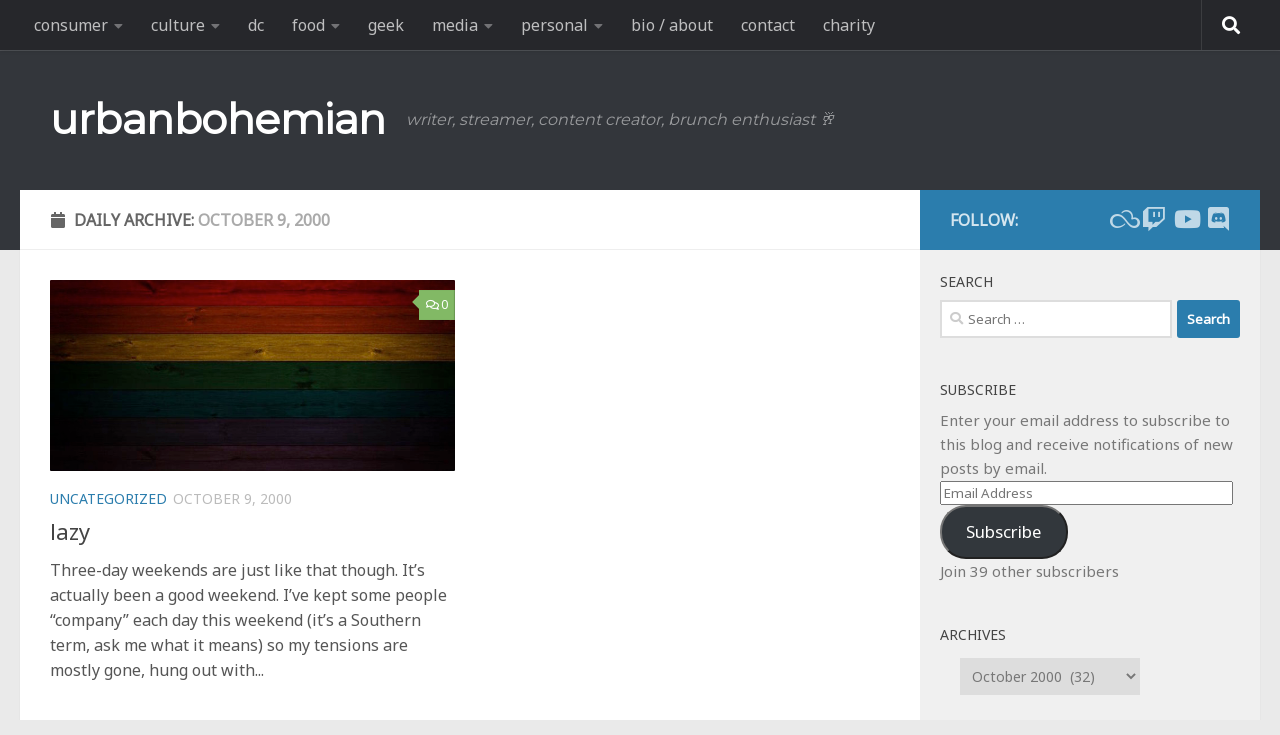

--- FILE ---
content_type: text/html; charset=UTF-8
request_url: https://urbanbohemian.com/2000/10/09/
body_size: 18979
content:
<!DOCTYPE html>
<html class="no-js" dir="ltr" lang="en-US" prefix="og: https://ogp.me/ns#">
<head>
  <meta charset="UTF-8">
  <meta name="viewport" content="width=device-width, initial-scale=1.0">
  <link rel="profile" href="https://gmpg.org/xfn/11" />
  <link rel="pingback" href="https://urbanbohemian.com/wordpress/xmlrpc.php">

  <title>October 9, 2000 | urbanbohemian</title>

		<!-- All in One SEO 4.9.3 - aioseo.com -->
	<meta name="robots" content="noindex, max-image-preview:large" />
	<link rel="canonical" href="https://urbanbohemian.com/2000/10/09/" />
	<meta name="generator" content="All in One SEO (AIOSEO) 4.9.3" />
		<script type="application/ld+json" class="aioseo-schema">
			{"@context":"https:\/\/schema.org","@graph":[{"@type":"BreadcrumbList","@id":"https:\/\/urbanbohemian.com\/2000\/10\/09\/#breadcrumblist","itemListElement":[{"@type":"ListItem","@id":"https:\/\/urbanbohemian.com#listItem","position":1,"name":"Home","item":"https:\/\/urbanbohemian.com","nextItem":{"@type":"ListItem","@id":"https:\/\/urbanbohemian.com\/2000\/#listItem","name":2000}},{"@type":"ListItem","@id":"https:\/\/urbanbohemian.com\/2000\/#listItem","position":2,"name":2000,"item":"https:\/\/urbanbohemian.com\/2000\/","nextItem":{"@type":"ListItem","@id":"https:\/\/urbanbohemian.com\/2000\/10\/#listItem","name":"10"},"previousItem":{"@type":"ListItem","@id":"https:\/\/urbanbohemian.com#listItem","name":"Home"}},{"@type":"ListItem","@id":"https:\/\/urbanbohemian.com\/2000\/10\/#listItem","position":3,"name":"10","item":"https:\/\/urbanbohemian.com\/2000\/10\/","nextItem":{"@type":"ListItem","@id":"https:\/\/urbanbohemian.com\/2000\/10\/09\/#listItem","name":"09"},"previousItem":{"@type":"ListItem","@id":"https:\/\/urbanbohemian.com\/2000\/#listItem","name":2000}},{"@type":"ListItem","@id":"https:\/\/urbanbohemian.com\/2000\/10\/09\/#listItem","position":4,"name":"09","previousItem":{"@type":"ListItem","@id":"https:\/\/urbanbohemian.com\/2000\/10\/#listItem","name":"10"}}]},{"@type":"CollectionPage","@id":"https:\/\/urbanbohemian.com\/2000\/10\/09\/#collectionpage","url":"https:\/\/urbanbohemian.com\/2000\/10\/09\/","name":"October 9, 2000 | urbanbohemian","inLanguage":"en-US","isPartOf":{"@id":"https:\/\/urbanbohemian.com\/#website"},"breadcrumb":{"@id":"https:\/\/urbanbohemian.com\/2000\/10\/09\/#breadcrumblist"}},{"@type":"Person","@id":"https:\/\/urbanbohemian.com\/#person","name":"Brian Gray","image":{"@type":"ImageObject","@id":"https:\/\/urbanbohemian.com\/2000\/10\/09\/#personImage","url":"https:\/\/secure.gravatar.com\/avatar\/6e673643606de098c5883a78939e170fcb62bff3991963a57285142ada067339?s=96&d=identicon&r=g","width":96,"height":96,"caption":"Brian Gray"},"sameAs":["urbanbohemian"]},{"@type":"WebSite","@id":"https:\/\/urbanbohemian.com\/#website","url":"https:\/\/urbanbohemian.com\/","name":"urbanbohemian","description":"writer, streamer, content creator,  brunch enthusiast \ud83e\udd42","inLanguage":"en-US","publisher":{"@id":"https:\/\/urbanbohemian.com\/#person"}}]}
		</script>
		<!-- All in One SEO -->

<script>document.documentElement.className = document.documentElement.className.replace("no-js","js");</script>
<link rel='dns-prefetch' href='//secure.gravatar.com' />
<link rel='dns-prefetch' href='//stats.wp.com' />
<link rel="alternate" type="application/rss+xml" title="urbanbohemian &raquo; Feed" href="https://urbanbohemian.com/feed/" />
<link rel="alternate" type="application/rss+xml" title="urbanbohemian &raquo; Comments Feed" href="https://urbanbohemian.com/comments/feed/" />
<style id='wp-img-auto-sizes-contain-inline-css'>
img:is([sizes=auto i],[sizes^="auto," i]){contain-intrinsic-size:3000px 1500px}
/*# sourceURL=wp-img-auto-sizes-contain-inline-css */
</style>
<style id='wp-emoji-styles-inline-css'>

	img.wp-smiley, img.emoji {
		display: inline !important;
		border: none !important;
		box-shadow: none !important;
		height: 1em !important;
		width: 1em !important;
		margin: 0 0.07em !important;
		vertical-align: -0.1em !important;
		background: none !important;
		padding: 0 !important;
	}
/*# sourceURL=wp-emoji-styles-inline-css */
</style>
<style id='wp-block-library-inline-css'>
:root{--wp-block-synced-color:#7a00df;--wp-block-synced-color--rgb:122,0,223;--wp-bound-block-color:var(--wp-block-synced-color);--wp-editor-canvas-background:#ddd;--wp-admin-theme-color:#007cba;--wp-admin-theme-color--rgb:0,124,186;--wp-admin-theme-color-darker-10:#006ba1;--wp-admin-theme-color-darker-10--rgb:0,107,160.5;--wp-admin-theme-color-darker-20:#005a87;--wp-admin-theme-color-darker-20--rgb:0,90,135;--wp-admin-border-width-focus:2px}@media (min-resolution:192dpi){:root{--wp-admin-border-width-focus:1.5px}}.wp-element-button{cursor:pointer}:root .has-very-light-gray-background-color{background-color:#eee}:root .has-very-dark-gray-background-color{background-color:#313131}:root .has-very-light-gray-color{color:#eee}:root .has-very-dark-gray-color{color:#313131}:root .has-vivid-green-cyan-to-vivid-cyan-blue-gradient-background{background:linear-gradient(135deg,#00d084,#0693e3)}:root .has-purple-crush-gradient-background{background:linear-gradient(135deg,#34e2e4,#4721fb 50%,#ab1dfe)}:root .has-hazy-dawn-gradient-background{background:linear-gradient(135deg,#faaca8,#dad0ec)}:root .has-subdued-olive-gradient-background{background:linear-gradient(135deg,#fafae1,#67a671)}:root .has-atomic-cream-gradient-background{background:linear-gradient(135deg,#fdd79a,#004a59)}:root .has-nightshade-gradient-background{background:linear-gradient(135deg,#330968,#31cdcf)}:root .has-midnight-gradient-background{background:linear-gradient(135deg,#020381,#2874fc)}:root{--wp--preset--font-size--normal:16px;--wp--preset--font-size--huge:42px}.has-regular-font-size{font-size:1em}.has-larger-font-size{font-size:2.625em}.has-normal-font-size{font-size:var(--wp--preset--font-size--normal)}.has-huge-font-size{font-size:var(--wp--preset--font-size--huge)}.has-text-align-center{text-align:center}.has-text-align-left{text-align:left}.has-text-align-right{text-align:right}.has-fit-text{white-space:nowrap!important}#end-resizable-editor-section{display:none}.aligncenter{clear:both}.items-justified-left{justify-content:flex-start}.items-justified-center{justify-content:center}.items-justified-right{justify-content:flex-end}.items-justified-space-between{justify-content:space-between}.screen-reader-text{border:0;clip-path:inset(50%);height:1px;margin:-1px;overflow:hidden;padding:0;position:absolute;width:1px;word-wrap:normal!important}.screen-reader-text:focus{background-color:#ddd;clip-path:none;color:#444;display:block;font-size:1em;height:auto;left:5px;line-height:normal;padding:15px 23px 14px;text-decoration:none;top:5px;width:auto;z-index:100000}html :where(.has-border-color){border-style:solid}html :where([style*=border-top-color]){border-top-style:solid}html :where([style*=border-right-color]){border-right-style:solid}html :where([style*=border-bottom-color]){border-bottom-style:solid}html :where([style*=border-left-color]){border-left-style:solid}html :where([style*=border-width]){border-style:solid}html :where([style*=border-top-width]){border-top-style:solid}html :where([style*=border-right-width]){border-right-style:solid}html :where([style*=border-bottom-width]){border-bottom-style:solid}html :where([style*=border-left-width]){border-left-style:solid}html :where(img[class*=wp-image-]){height:auto;max-width:100%}:where(figure){margin:0 0 1em}html :where(.is-position-sticky){--wp-admin--admin-bar--position-offset:var(--wp-admin--admin-bar--height,0px)}@media screen and (max-width:600px){html :where(.is-position-sticky){--wp-admin--admin-bar--position-offset:0px}}

/*# sourceURL=wp-block-library-inline-css */
</style><style id='global-styles-inline-css'>
:root{--wp--preset--aspect-ratio--square: 1;--wp--preset--aspect-ratio--4-3: 4/3;--wp--preset--aspect-ratio--3-4: 3/4;--wp--preset--aspect-ratio--3-2: 3/2;--wp--preset--aspect-ratio--2-3: 2/3;--wp--preset--aspect-ratio--16-9: 16/9;--wp--preset--aspect-ratio--9-16: 9/16;--wp--preset--color--black: #000000;--wp--preset--color--cyan-bluish-gray: #abb8c3;--wp--preset--color--white: #ffffff;--wp--preset--color--pale-pink: #f78da7;--wp--preset--color--vivid-red: #cf2e2e;--wp--preset--color--luminous-vivid-orange: #ff6900;--wp--preset--color--luminous-vivid-amber: #fcb900;--wp--preset--color--light-green-cyan: #7bdcb5;--wp--preset--color--vivid-green-cyan: #00d084;--wp--preset--color--pale-cyan-blue: #8ed1fc;--wp--preset--color--vivid-cyan-blue: #0693e3;--wp--preset--color--vivid-purple: #9b51e0;--wp--preset--gradient--vivid-cyan-blue-to-vivid-purple: linear-gradient(135deg,rgb(6,147,227) 0%,rgb(155,81,224) 100%);--wp--preset--gradient--light-green-cyan-to-vivid-green-cyan: linear-gradient(135deg,rgb(122,220,180) 0%,rgb(0,208,130) 100%);--wp--preset--gradient--luminous-vivid-amber-to-luminous-vivid-orange: linear-gradient(135deg,rgb(252,185,0) 0%,rgb(255,105,0) 100%);--wp--preset--gradient--luminous-vivid-orange-to-vivid-red: linear-gradient(135deg,rgb(255,105,0) 0%,rgb(207,46,46) 100%);--wp--preset--gradient--very-light-gray-to-cyan-bluish-gray: linear-gradient(135deg,rgb(238,238,238) 0%,rgb(169,184,195) 100%);--wp--preset--gradient--cool-to-warm-spectrum: linear-gradient(135deg,rgb(74,234,220) 0%,rgb(151,120,209) 20%,rgb(207,42,186) 40%,rgb(238,44,130) 60%,rgb(251,105,98) 80%,rgb(254,248,76) 100%);--wp--preset--gradient--blush-light-purple: linear-gradient(135deg,rgb(255,206,236) 0%,rgb(152,150,240) 100%);--wp--preset--gradient--blush-bordeaux: linear-gradient(135deg,rgb(254,205,165) 0%,rgb(254,45,45) 50%,rgb(107,0,62) 100%);--wp--preset--gradient--luminous-dusk: linear-gradient(135deg,rgb(255,203,112) 0%,rgb(199,81,192) 50%,rgb(65,88,208) 100%);--wp--preset--gradient--pale-ocean: linear-gradient(135deg,rgb(255,245,203) 0%,rgb(182,227,212) 50%,rgb(51,167,181) 100%);--wp--preset--gradient--electric-grass: linear-gradient(135deg,rgb(202,248,128) 0%,rgb(113,206,126) 100%);--wp--preset--gradient--midnight: linear-gradient(135deg,rgb(2,3,129) 0%,rgb(40,116,252) 100%);--wp--preset--font-size--small: 13px;--wp--preset--font-size--medium: 20px;--wp--preset--font-size--large: 36px;--wp--preset--font-size--x-large: 42px;--wp--preset--spacing--20: 0.44rem;--wp--preset--spacing--30: 0.67rem;--wp--preset--spacing--40: 1rem;--wp--preset--spacing--50: 1.5rem;--wp--preset--spacing--60: 2.25rem;--wp--preset--spacing--70: 3.38rem;--wp--preset--spacing--80: 5.06rem;--wp--preset--shadow--natural: 6px 6px 9px rgba(0, 0, 0, 0.2);--wp--preset--shadow--deep: 12px 12px 50px rgba(0, 0, 0, 0.4);--wp--preset--shadow--sharp: 6px 6px 0px rgba(0, 0, 0, 0.2);--wp--preset--shadow--outlined: 6px 6px 0px -3px rgb(255, 255, 255), 6px 6px rgb(0, 0, 0);--wp--preset--shadow--crisp: 6px 6px 0px rgb(0, 0, 0);}:where(.is-layout-flex){gap: 0.5em;}:where(.is-layout-grid){gap: 0.5em;}body .is-layout-flex{display: flex;}.is-layout-flex{flex-wrap: wrap;align-items: center;}.is-layout-flex > :is(*, div){margin: 0;}body .is-layout-grid{display: grid;}.is-layout-grid > :is(*, div){margin: 0;}:where(.wp-block-columns.is-layout-flex){gap: 2em;}:where(.wp-block-columns.is-layout-grid){gap: 2em;}:where(.wp-block-post-template.is-layout-flex){gap: 1.25em;}:where(.wp-block-post-template.is-layout-grid){gap: 1.25em;}.has-black-color{color: var(--wp--preset--color--black) !important;}.has-cyan-bluish-gray-color{color: var(--wp--preset--color--cyan-bluish-gray) !important;}.has-white-color{color: var(--wp--preset--color--white) !important;}.has-pale-pink-color{color: var(--wp--preset--color--pale-pink) !important;}.has-vivid-red-color{color: var(--wp--preset--color--vivid-red) !important;}.has-luminous-vivid-orange-color{color: var(--wp--preset--color--luminous-vivid-orange) !important;}.has-luminous-vivid-amber-color{color: var(--wp--preset--color--luminous-vivid-amber) !important;}.has-light-green-cyan-color{color: var(--wp--preset--color--light-green-cyan) !important;}.has-vivid-green-cyan-color{color: var(--wp--preset--color--vivid-green-cyan) !important;}.has-pale-cyan-blue-color{color: var(--wp--preset--color--pale-cyan-blue) !important;}.has-vivid-cyan-blue-color{color: var(--wp--preset--color--vivid-cyan-blue) !important;}.has-vivid-purple-color{color: var(--wp--preset--color--vivid-purple) !important;}.has-black-background-color{background-color: var(--wp--preset--color--black) !important;}.has-cyan-bluish-gray-background-color{background-color: var(--wp--preset--color--cyan-bluish-gray) !important;}.has-white-background-color{background-color: var(--wp--preset--color--white) !important;}.has-pale-pink-background-color{background-color: var(--wp--preset--color--pale-pink) !important;}.has-vivid-red-background-color{background-color: var(--wp--preset--color--vivid-red) !important;}.has-luminous-vivid-orange-background-color{background-color: var(--wp--preset--color--luminous-vivid-orange) !important;}.has-luminous-vivid-amber-background-color{background-color: var(--wp--preset--color--luminous-vivid-amber) !important;}.has-light-green-cyan-background-color{background-color: var(--wp--preset--color--light-green-cyan) !important;}.has-vivid-green-cyan-background-color{background-color: var(--wp--preset--color--vivid-green-cyan) !important;}.has-pale-cyan-blue-background-color{background-color: var(--wp--preset--color--pale-cyan-blue) !important;}.has-vivid-cyan-blue-background-color{background-color: var(--wp--preset--color--vivid-cyan-blue) !important;}.has-vivid-purple-background-color{background-color: var(--wp--preset--color--vivid-purple) !important;}.has-black-border-color{border-color: var(--wp--preset--color--black) !important;}.has-cyan-bluish-gray-border-color{border-color: var(--wp--preset--color--cyan-bluish-gray) !important;}.has-white-border-color{border-color: var(--wp--preset--color--white) !important;}.has-pale-pink-border-color{border-color: var(--wp--preset--color--pale-pink) !important;}.has-vivid-red-border-color{border-color: var(--wp--preset--color--vivid-red) !important;}.has-luminous-vivid-orange-border-color{border-color: var(--wp--preset--color--luminous-vivid-orange) !important;}.has-luminous-vivid-amber-border-color{border-color: var(--wp--preset--color--luminous-vivid-amber) !important;}.has-light-green-cyan-border-color{border-color: var(--wp--preset--color--light-green-cyan) !important;}.has-vivid-green-cyan-border-color{border-color: var(--wp--preset--color--vivid-green-cyan) !important;}.has-pale-cyan-blue-border-color{border-color: var(--wp--preset--color--pale-cyan-blue) !important;}.has-vivid-cyan-blue-border-color{border-color: var(--wp--preset--color--vivid-cyan-blue) !important;}.has-vivid-purple-border-color{border-color: var(--wp--preset--color--vivid-purple) !important;}.has-vivid-cyan-blue-to-vivid-purple-gradient-background{background: var(--wp--preset--gradient--vivid-cyan-blue-to-vivid-purple) !important;}.has-light-green-cyan-to-vivid-green-cyan-gradient-background{background: var(--wp--preset--gradient--light-green-cyan-to-vivid-green-cyan) !important;}.has-luminous-vivid-amber-to-luminous-vivid-orange-gradient-background{background: var(--wp--preset--gradient--luminous-vivid-amber-to-luminous-vivid-orange) !important;}.has-luminous-vivid-orange-to-vivid-red-gradient-background{background: var(--wp--preset--gradient--luminous-vivid-orange-to-vivid-red) !important;}.has-very-light-gray-to-cyan-bluish-gray-gradient-background{background: var(--wp--preset--gradient--very-light-gray-to-cyan-bluish-gray) !important;}.has-cool-to-warm-spectrum-gradient-background{background: var(--wp--preset--gradient--cool-to-warm-spectrum) !important;}.has-blush-light-purple-gradient-background{background: var(--wp--preset--gradient--blush-light-purple) !important;}.has-blush-bordeaux-gradient-background{background: var(--wp--preset--gradient--blush-bordeaux) !important;}.has-luminous-dusk-gradient-background{background: var(--wp--preset--gradient--luminous-dusk) !important;}.has-pale-ocean-gradient-background{background: var(--wp--preset--gradient--pale-ocean) !important;}.has-electric-grass-gradient-background{background: var(--wp--preset--gradient--electric-grass) !important;}.has-midnight-gradient-background{background: var(--wp--preset--gradient--midnight) !important;}.has-small-font-size{font-size: var(--wp--preset--font-size--small) !important;}.has-medium-font-size{font-size: var(--wp--preset--font-size--medium) !important;}.has-large-font-size{font-size: var(--wp--preset--font-size--large) !important;}.has-x-large-font-size{font-size: var(--wp--preset--font-size--x-large) !important;}
/*# sourceURL=global-styles-inline-css */
</style>

<style id='classic-theme-styles-inline-css'>
/*! This file is auto-generated */
.wp-block-button__link{color:#fff;background-color:#32373c;border-radius:9999px;box-shadow:none;text-decoration:none;padding:calc(.667em + 2px) calc(1.333em + 2px);font-size:1.125em}.wp-block-file__button{background:#32373c;color:#fff;text-decoration:none}
/*# sourceURL=/wp-includes/css/classic-themes.min.css */
</style>
<link rel='stylesheet' id='hueman-main-style-css' href='https://urbanbohemian.com/wordpress/wp-content/themes/hueman/assets/front/css/main.min.css?ver=3.7.27' media='all' />
<style id='hueman-main-style-inline-css'>
body { font-family:Arial, sans-serif;font-size:1.00rem }@media only screen and (min-width: 720px) {
        .nav > li { font-size:1.00rem; }
      }.sidebar .widget { padding-left: 20px; padding-right: 20px; padding-top: 20px; }::selection { background-color: #2b7dad; }
::-moz-selection { background-color: #2b7dad; }a,a>span.hu-external::after,.themeform label .required,#flexslider-featured .flex-direction-nav .flex-next:hover,#flexslider-featured .flex-direction-nav .flex-prev:hover,.post-hover:hover .post-title a,.post-title a:hover,.sidebar.s1 .post-nav li a:hover i,.content .post-nav li a:hover i,.post-related a:hover,.sidebar.s1 .widget_rss ul li a,#footer .widget_rss ul li a,.sidebar.s1 .widget_calendar a,#footer .widget_calendar a,.sidebar.s1 .alx-tab .tab-item-category a,.sidebar.s1 .alx-posts .post-item-category a,.sidebar.s1 .alx-tab li:hover .tab-item-title a,.sidebar.s1 .alx-tab li:hover .tab-item-comment a,.sidebar.s1 .alx-posts li:hover .post-item-title a,#footer .alx-tab .tab-item-category a,#footer .alx-posts .post-item-category a,#footer .alx-tab li:hover .tab-item-title a,#footer .alx-tab li:hover .tab-item-comment a,#footer .alx-posts li:hover .post-item-title a,.comment-tabs li.active a,.comment-awaiting-moderation,.child-menu a:hover,.child-menu .current_page_item > a,.wp-pagenavi a{ color: #2b7dad; }input[type="submit"],.themeform button[type="submit"],.sidebar.s1 .sidebar-top,.sidebar.s1 .sidebar-toggle,#flexslider-featured .flex-control-nav li a.flex-active,.post-tags a:hover,.sidebar.s1 .widget_calendar caption,#footer .widget_calendar caption,.author-bio .bio-avatar:after,.commentlist li.bypostauthor > .comment-body:after,.commentlist li.comment-author-admin > .comment-body:after{ background-color: #2b7dad; }.post-format .format-container { border-color: #2b7dad; }.sidebar.s1 .alx-tabs-nav li.active a,#footer .alx-tabs-nav li.active a,.comment-tabs li.active a,.wp-pagenavi a:hover,.wp-pagenavi a:active,.wp-pagenavi span.current{ border-bottom-color: #2b7dad!important; }.sidebar.s2 .post-nav li a:hover i,
.sidebar.s2 .widget_rss ul li a,
.sidebar.s2 .widget_calendar a,
.sidebar.s2 .alx-tab .tab-item-category a,
.sidebar.s2 .alx-posts .post-item-category a,
.sidebar.s2 .alx-tab li:hover .tab-item-title a,
.sidebar.s2 .alx-tab li:hover .tab-item-comment a,
.sidebar.s2 .alx-posts li:hover .post-item-title a { color: #82b965; }
.sidebar.s2 .sidebar-top,.sidebar.s2 .sidebar-toggle,.post-comments,.jp-play-bar,.jp-volume-bar-value,.sidebar.s2 .widget_calendar caption{ background-color: #82b965; }.sidebar.s2 .alx-tabs-nav li.active a { border-bottom-color: #82b965; }
.post-comments::before { border-right-color: #82b965; }
      .search-expand,
              #nav-topbar.nav-container { background-color: #26272b}@media only screen and (min-width: 720px) {
                #nav-topbar .nav ul { background-color: #26272b; }
              }.is-scrolled #header .nav-container.desktop-sticky,
              .is-scrolled #header .search-expand { background-color: #26272b; background-color: rgba(38,39,43,0.90) }.is-scrolled .topbar-transparent #nav-topbar.desktop-sticky .nav ul { background-color: #26272b; background-color: rgba(38,39,43,0.95) }#header { background-color: #33363b; }
@media only screen and (min-width: 720px) {
  #nav-header .nav ul { background-color: #33363b; }
}
        #header #nav-mobile { background-color: #33363b; }.is-scrolled #header #nav-mobile { background-color: #33363b; background-color: rgba(51,54,59,0.90) }#nav-header.nav-container, #main-header-search .search-expand { background-color: ; }
@media only screen and (min-width: 720px) {
  #nav-header .nav ul { background-color: ; }
}
        img { -webkit-border-radius: 1px; border-radius: 1px; }
/*# sourceURL=hueman-main-style-inline-css */
</style>
<link rel='stylesheet' id='hueman-font-awesome-css' href='https://urbanbohemian.com/wordpress/wp-content/themes/hueman/assets/front/css/font-awesome.min.css?ver=3.7.27' media='all' />
<link rel='stylesheet' id='jetpack-subscriptions-css' href='https://urbanbohemian.com/wordpress/wp-content/plugins/jetpack/_inc/build/subscriptions/subscriptions.min.css?ver=15.4' media='all' />
<link rel='stylesheet' id='slb_core-css' href='https://urbanbohemian.com/wordpress/wp-content/plugins/simple-lightbox/client/css/app.css?ver=2.9.4' media='all' />
<script src="https://urbanbohemian.com/wordpress/wp-includes/js/jquery/jquery.min.js?ver=3.7.1" id="jquery-core-js"></script>
<script src="https://urbanbohemian.com/wordpress/wp-includes/js/jquery/jquery-migrate.min.js?ver=3.4.1" id="jquery-migrate-js"></script>
<link rel="https://api.w.org/" href="https://urbanbohemian.com/wp-json/" /><link rel="EditURI" type="application/rsd+xml" title="RSD" href="https://urbanbohemian.com/wordpress/xmlrpc.php?rsd" />
	<style>img#wpstats{display:none}</style>
		    <link rel="preload" as="font" type="font/woff2" href="https://urbanbohemian.com/wordpress/wp-content/themes/hueman/assets/front/webfonts/fa-brands-400.woff2?v=5.15.2" crossorigin="anonymous"/>
    <link rel="preload" as="font" type="font/woff2" href="https://urbanbohemian.com/wordpress/wp-content/themes/hueman/assets/front/webfonts/fa-regular-400.woff2?v=5.15.2" crossorigin="anonymous"/>
    <link rel="preload" as="font" type="font/woff2" href="https://urbanbohemian.com/wordpress/wp-content/themes/hueman/assets/front/webfonts/fa-solid-900.woff2?v=5.15.2" crossorigin="anonymous"/>
  <!--[if lt IE 9]>
<script src="https://urbanbohemian.com/wordpress/wp-content/themes/hueman/assets/front/js/ie/html5shiv-printshiv.min.js"></script>
<script src="https://urbanbohemian.com/wordpress/wp-content/themes/hueman/assets/front/js/ie/selectivizr.js"></script>
<![endif]-->
<style>.recentcomments a{display:inline !important;padding:0 !important;margin:0 !important;}</style>		<style id="wp-custom-css">
			/*
Welcome to Custom CSS!

CSS (Cascading Style Sheets) is a kind of code that tells the browser how
to render a web page. You may delete these comments and get started with
your customizations.

By default, your stylesheet will be loaded after the theme stylesheets,
which means that your rules can take precedence and override the theme CSS
rules. Just write here what you want to change, you don't need to copy all
your theme's stylesheet content.
*/

/* body font change */

@import url('https://fonts.googleapis.com/css?family=Mukta&display=swap');
@import url('https://fonts.googleapis.com/css?family=Roboto&display=swap');
@import url('https://fonts.googleapis.com/css?family=Montserrat&display=swap');
@import url('https://fonts.googleapis.com/css?family=Droid+Sans&display=swap');
@import url('https://fonts.googleapis.com/css?family=Noto+Sans&display=swap');


/* Updating figure captions for nicer galleries */ 
.wp-block-gallery.has-nested-images figure.wp-block-image figcaption {
    background: linear-gradient(0deg,rgba(0,0,0,.7),rgba(0,0,0,.3) 100%,transparent);
    padding: 0 4px 4px;
    line-height: normal;
}

/* body font change */

body {
	font-family: 'Noto Sans', -apple-system, BlinkMacSystemFont, Segoe UI, Roboto, Helvetica, Arial, sans-serif, Apple Color Emoji, Segoe UI Emoji;

/* Only supported on Chromium-based browsers and Safari */
font-family: 'Noto Sans', system-ui, sans-serif;
	color: #444;
}

.logo-tagline-group {
	font-family: 'Montserrat',system-ui, -apple-system, BlinkMacSystemFont, Segoe UI, Roboto, Helvetica, Arial, sans-serif, Apple Color Emoji, Segoe UI Emoji;
}
.custom-logo-link {
	font-weight: bold
}

.entry.excerpt {
    font-size: 1em;
    color: #555;
}

/* forced width classes */
.width75 {width:75%;}
.width90 {width:90%;}

/* tweet alignment */
.twitter-tweet {margin:auto;}

/* contact buttons */

div.contactDescription {
    margin: auto;
    width: calc(100% - 7rem);
    text-align: center;
}

p.contactName {
	font-size: 1.5em;
	font-weight: bold;
}
p.contactBlurb {
	font-size: 1.25em;
	font-style: italic;
}

.contactImageBorder img {
	border: 5px solid black;
  border-radius: 50%;
  padding: 1px;
	width: 75%;
}

div.buttonColumn {
		--padding-horizontal: 3rem;
    --padding-vertical: 3rem;
    --spacing: 1.25rem;
    --width: 30rem;
}

ul.contactButtons {
		cursor: default;
    display: flex;
    justify-content: flex-end;
    letter-spacing: 0;
    padding: 0;
    flex-direction: column;
    align-items: center;
		list-style: none;
}

.contactButtons li {
	max-width: 100%;
	list-style: none !important;
}

.contactButtons li a {
		display: flex;
    border-radius: 2rem;
    border: 1px solid black;
    margin: 0.25em;
	  align-items: center;
    justify-content: center;
    max-width: 100%;
    text-align: center;
    text-decoration: none;
    white-space: nowrap;
    width: 20rem;
    height: 2.75rem;
    line-height: 2.75rem;
    padding: 0 1.875rem;
    vertical-align: middle;
    font-family: system-ui, sans-serif;
    font-size: 1.125em;
    font-weight: 600;
	  color: black;
}

.contactButtons li a:hover, .contactButtons li a:focus {
	    transform: scale(1.095);
}

.contactButtons li a span {
	text-align: left;
	width: 100%;
}

.contactButtons li a i {
	  min-width: 16px;
    width: 1.625em;
    margin-left: 0.5em;
    margin-right: calc(-0.125em + 0rem);
	  font-size: 1.25em;
		color: white;
}

@supports (-webkit-text-stroke: 1px rgb(0 0 0 / 50%)) {
  .contactButtons li a i {
    -webkit-text-stroke: 1px rgb(0 0 0 / 50%);
    -webkit-text-fill-color: white;
  }
}

/* BEGIN Rainbow Buttons */
/* RED */
.contactButtons li:nth-child(1) a {
background: rgb(228 3 3);
background: linear-gradient(270deg, rgb(228 3 3) 0%, rgb(228 3 3 / 10%) 69%);
}

/* ORANGE */
.contactButtons li:nth-child(2) a {
background: rgb(255 140 0);
background: linear-gradient(270deg, rgb(255 140 0) 0%, rgb(255 140 0 / 10%) 69%);
}

/* YELLOW */
.contactButtons li:nth-child(3) a {
background: rgb(255 237 0);
background: linear-gradient(270deg, rgb(255 237 0) 0%, rgb(255 237 0 / 10%) 69%);
}

/* GREEN */
.contactButtons li:nth-child(4) a {
background: rgb(0 128 38);
background: linear-gradient(270deg, rgb(0 128 38) 0%, rgb(0 128 38 / 10%) 69%);
}

/* INDIGO */
.contactButtons li:nth-child(5) a {
background: rgb(0 77 255);
background: linear-gradient(270deg, rgb(0 77 255) 0%, rgb(0 77 255 / 10%) 69%);
}

/* VIOLET */
.contactButtons li:nth-child(6) a {
background: rgb(117 7 135);
background: linear-gradient(270deg, rgb(117 7 135) 0%, rgb(117 7 135 / 10%) 69%);
}

/* WHITE */
.contactButtons li:nth-child(7) a {
background: rgb(255 255 255);
background: linear-gradient(270deg, rgb(255 255 255) 0%, rgb(255 255 255 / 10%) 69%);
}

/* PINK */
.contactButtons li:nth-child(8) a {
background: rgb(255 175 200);
background: linear-gradient(270deg, rgb(255 175 200) 0%, rgb(255 175 200 / 10%) 69%);
}

/* BLUE */
.contactButtons li:nth-child(9) a {
background: rgb(116 215 238);
background: linear-gradient(270deg, rgb(116 215 238) 0%, rgb(116 215 238 / 10%) 69%);
}

/* BROWN */
.contactButtons li:nth-child(10) a {
background: rgb(97 57 21);
background: linear-gradient(270deg, rgb(97 57 21) 0%, rgb(97 57 21 / 10%) 69%);
}

/* BLACK */
.contactButtons li:nth-child(11) a {
background: rgb(0 0 0);
background: linear-gradient(270deg, rgb(0 0 0) 0%, rgb(0 0 0 / 10%) 69%);
}

/* SECOND YELLOW */
.contactButtons li:nth-child(12) a {
background: rgb(253 216 23);
background: linear-gradient(270deg, rgb(253 216 23) 0%, rgb(253 216 23 / 10%) 69%);
}

/* SECOND PURPLE */
.contactButtons li:nth-child(13) a {
background: rgb(102 51 139);
background: linear-gradient(270deg, rgb(102 51 139) 0%, rgb(102 51 139 / 10%) 69%);
}

/* END Rainbow Buttons */


@media (max-width: 480px) {
	.contactButtons li a {
		display: flex;
    border-radius: 2rem;
    border: 1px solid black;
    margin: 0.25em;
	  align-items: center;
    justify-content: center;
    max-width: 100%;
    text-align: center;
    text-decoration: none;
    white-space: nowrap;
    width: 15rem;
    height: 2.75rem;
    line-height: 2.75rem;
    padding: 0 1.875rem;
    vertical-align: middle;
    font-family: system-ui, sans-serif;
    font-size: 1.125em;
    font-weight: 600;
	}

	div.contactDescription {
    margin: auto;
    width: calc(100% - 7rem);
    text-align: center;
	}
}
@media (max-width: 360px) {
	.contactButtons li a {
		display: flex;
    border-radius: 2rem;
    border: 1px solid black;
    margin: 0.25em;
	  align-items: center;
    justify-content: center;
    max-width: 100%;
    text-align: center;
    text-decoration: none;
    white-space: nowrap;
    width: 12rem;
    height: 2.75rem;
    line-height: 2.75rem;
    padding: 0 1.875rem;
    vertical-align: middle;
    font-family: system-ui, sans-serif;
    font-size: 1.125em;
    font-weight: 600;
	}
	div.contactDescription {
    margin: auto;
    width: calc(100% - 7rem);
    text-align: center;
	}
}

/* contact social icons */
ul.contactIcons {
	margin: 0 5% !important;	
}

ul.contactIcons li {
    list-style: none;
    display: inline-flex;
    float: left;
    padding: 1rem;
    border: 1px solid;
    border-radius: 100%;
    height: 3rem;
    width: 3rem;
    font-size: 3rem;
    margin: 0.5rem;
	  color: #888;
}

.bottomless { margin-bottom: 0;}

#twitterContact { color: #1da1f2; }
#twitchContact { color: #9146ff; }
#instagramContact { color: #c32aa3; }
#discordContact { color: #7289da; }
#facebookContact { color: #1877f2; }
#youtubeContact { color: #ff0000; }
#emailContact { color: #888; }
#paypalContact { color: #00457C; }
#kofiContact { color: #29ABE0; }

/* 3-column list menu */
ul.list-col-3 {
	column-count: 3;
}

/* 2-column aioseo list menu */
div.aioseo-toc {
    column-count: 2;
    margin: 2% auto;
    width: 80%;
}

/* subheading line height */

.subheading {
	line-height: 1.25em;
}

/* right hand UL menu for anchors */
ul.righthandmenu {
    float: right;
    margin: 20px;
    border-top: 1px #444 solid;
    border-bottom: 1px #444 solid;
    border-left: 1px #444 solid;
    padding: 10px 35px;
    border-right: 1px #444 solid;
}

/* indent for paragraphs on bio page */
.bio_description {
		margin-left: 35px;
    margin-right: 25px;
    font-size: smaller;
}

/* override article embed CSS */
.article-embed {
	margin: auto;
	width: 75%;
	padding-bottom: 25px;
}

/* recipe blockquote */
#recipe {
	border: 1px solid #000;
	padding: 15px;
	font-style: normal;
	font-size: .875em;
	margin: auto;
	width: 90%;
	background: url('//urbanbohemian.com/wordpress/wp-content/uploads/2015/10/paper_background.jpg') repeat;
	color: #000;
}

#recipe::before {
	display: none !important;
}

#recipe ol.notes {
	list-style-type: lower-alpha;
	font-size: .75em;
}

#recipe p.desc {
	font-style: italic;
}

#recipe p.note {
	font-size: .75em;
}

#recipe h2 {
	font-weight: 700;
	font-style: italic;
	color: #3c78a7;
	font-size: 1.75em;
}

#recipe h3 {
	color: #3c78a7;
	font-style: italic;
}

/* Contact Form 7 Customization */
.wpcf7 label {
	width: 75%;
}

.wpcf7 input[type="submit"] {
	margin-top: 25px;
}

#menu-menu-1 {
	text-transform: uppercase;
}

.left,.alignleft {
	float: left;
}

.right,.alignright {
	float: right;
}

.center,.aligncenter {
	margin-left: auto;
	margin-right: auto;
	text-align: center;
}

/* YOUTUBE */
div.youtube {
	text-align: center;
	padding-bottom: 15px;
	margin: auto;
}

/* FLV-EMBED */
#player1, #player2, #player3 {
	margin-left: auto;
	margin-right: auto;
	text-align: center;
}

/* FLICKR */
#flickr {
	width: 300px;
	height: 150px;
	margin-top: 5px;
	padding-bottom: 5px;
}

#flickr img {
	float: left;
	margin: 0 0 4px 4px;
	background: #e5e5e5;
	padding: 2px;
	width: 62px;
	height: 62px;
}

/* CONTACT WIDGET */
#contact p {
	font-size: 12px;
}

#contact input, #contact textarea {
	background: #e5e5e5;
	border: none;
	color: #575757;
	font-size: 12px;
}

/* CALENDAR 
#wp-calendar {
	margin: 5px auto;
	border: 1px solid #ddd;
	empty-cells: show;
	font-size: 1.2em;
	line-height: 1.2em;
	width: 85%;
}

#wp-calendar caption {
	font: bold 24px;
	letter-spacing: normal;
	padding: 2px 0;
	text-align: center;
}

#wp-calendar td {
	font: normal 12px;
	letter-spacing: normal;
	padding: 2px 0;
	text-align: center;
}

#wp-calendar th {
	font: bold 12px;
	letter-spacing: normal;
	padding: 2px 0;
	text-align: center;
} */
/* ARCHIVES */
.widget select {
	font: normal 12px;
	margin: 5px 20px;
	width: 180px;
}

/* FOOTNOTES */
sup.note {
}

.footnote {
	padding-top: 20px;
}

.footnote p {
	font-size: 16px;
	padding-bottom: -15px;
}

/* PAUPER */
.pauper {
	padding: 8px;
	color: #000000;
	font-size: 18px;
	background: #EEEEEE;
	border: 1px solid #DDDDDD;
	margin-bottom: 10px;
}

.pauper a {
	color: #750000;
	font-size: 18px;
}

/* Calendar Archives */
.cal-archive h1 {
	font-size: 48px;
	font-weight: normal;
	line-height: 38px;
	margin-bottom: 15px;
}

.cal-archive h1 a {
	text-decoration: none;
	color: #333333;
}

.cal-archive h1 a:hover {
	text-decoration: none;
}

/* Social Comment font fix */
#social .social-psst, #social .social-select {
	font-family: "Open Sans", Helvetica, Arial, sans-serif;
}

/*
	CSS Migrated from Jetpack:
*/

/*
Welcome to Custom CSS!

CSS (Cascading Style Sheets) is a kind of code that tells the browser how
to render a web page. You may delete these comments and get started with
your customizations.

By default, your stylesheet will be loaded after the theme stylesheets,
which means that your rules can take precedence and override the theme CSS
rules. Just write here what you want to change, you don't need to copy all
your theme's stylesheet content.
*/
/* body font change */
body {
	color: #444;
}

/* recipe blockquote */
#recipe {
	border: 1px solid #000;
	padding: 15px;
	font-style: normal;
	font-size: .875em;
	margin: auto;
	width: 90%;
	background: url('//urbanbohemian.com/wordpress/wp-content/uploads/2015/10/paper_background.jpg') repeat;
	color: #000;
}

#recipe::before {
	display: none !important;
}

#recipe ol.notes {
	list-style-type: lower-alpha;
	font-size: .75em;
}

#recipe p.desc {
	font-style: italic;
}

#recipe p.note {
	font-size: .75em;
}

#recipe h2 {
	font-weight: 700;
	font-style: italic;
	color: #3c78a7;
	font-size: 1.75em;
}

#recipe h3 {
	color: #3c78a7;
	font-style: italic;
}

/* Contact Form 7 Customization */
.wpcf7 label {
	width: 75%;
}

.wpcf7 input[type="submit"] {
	margin-top: 25px;
}

#menu-menu-1 {
	text-transform: uppercase;
}

.left,.alignleft {
	float: left;
}

.right,.alignright {
	float: right;
}

.center,.aligncenter {
	margin-left: auto;
	margin-right: auto;
	text-align: center;
}

/* YOUTUBE */
div.youtube {
	text-align: center;
	padding-bottom: 15px;
	margin: auto;
}

/* FLV-EMBED */
#player1, #player2, #player3 {
	margin-left: auto;
	margin-right: auto;
	text-align: center;
}

/* FLICKR */
#flickr {
	width: 300px;
	height: 150px;
	margin-top: 5px;
	padding-bottom: 5px;
}

#flickr img {
	float: left;
	margin: 0 0 4px 4px;
	background: #e5e5e5;
	padding: 2px;
	width: 62px;
	height: 62px;
}

/* CONTACT WIDGET */
#contact p {
	font-size: 12px;
}

#contact input, #contact textarea {
	background: #e5e5e5;
	border: none;
	color: #575757;
	font-size: 12px;
}

/* CALENDAR 
#wp-calendar {
	margin: 5px auto;
	border: 1px solid #ddd;
	empty-cells: show;
	font-size: 1.2em;
	line-height: 1.2em;
	width: 85%;
}

#wp-calendar caption {
	font: bold 24px;
	letter-spacing: normal;
	padding: 2px 0;
	text-align: center;
}

#wp-calendar td {
	font: normal 12px;
	letter-spacing: normal;
	padding: 2px 0;
	text-align: center;
}

#wp-calendar th {
	font: bold 12px;
	letter-spacing: normal;
	padding: 2px 0;
	text-align: center;
} */
/* ARCHIVES */
.widget select {
	font: normal 12px;
	margin: 5px 20px;
	width: 180px;
}

/* FOOTNOTES */
sup.note {
}

.footnote {
	padding-top: 20px;
}

.footnote p {
	font-size: 16px;
	padding-bottom: -15px;
}

/* PAUPER */
.pauper {
	padding: 8px;
	color: #000000;
	font-size: 18px;
	background: #EEEEEE;
	border: 1px solid #DDDDDD;
	margin-bottom: 10px;
}

.pauper a {
	color: #750000;
	font-size: 18px;
}

/* Calendar Archives */
.cal-archive h1 {
	font-size: 48px;
	font-weight: normal;
	line-height: 38px;
	margin-bottom: 15px;
}

.cal-archive h1 a {
	text-decoration: none;
	color: #333333;
}

.cal-archive h1 a:hover {
	text-decoration: none;
}

/* Social Comment font fix */
#social .social-psst, #social .social-select {
	font-family: "Open Sans", Helvetica, Arial, sans-serif;
}

/* Instagram Embed centering fix */
.instagram-media {
	margin: auto !important;
}		</style>
		</head>

<body data-rsssl=1 class="archive date wp-embed-responsive wp-theme-hueman col-2cl full-width topbar-enabled mobile-sidebar-hide header-desktop-sticky header-mobile-sticky hueman-3-7-27 chrome">
<div id="wrapper">
  <a class="screen-reader-text skip-link" href="#content">Skip to content</a>
  
  <header id="header" class="main-menu-mobile-on one-mobile-menu main_menu header-ads-desktop  topbar-transparent no-header-img">
        <nav class="nav-container group mobile-menu mobile-sticky no-menu-assigned" id="nav-mobile" data-menu-id="header-1">
  <div class="mobile-title-logo-in-header"><p class="site-title">                  <a class="custom-logo-link" href="https://urbanbohemian.com/" rel="home" title="urbanbohemian | Home page">urbanbohemian</a>                </p></div>
        
                    <!-- <div class="ham__navbar-toggler collapsed" aria-expanded="false">
          <div class="ham__navbar-span-wrapper">
            <span class="ham-toggler-menu__span"></span>
          </div>
        </div> -->
        <button class="ham__navbar-toggler-two collapsed" title="Menu" aria-expanded="false">
          <span class="ham__navbar-span-wrapper">
            <span class="line line-1"></span>
            <span class="line line-2"></span>
            <span class="line line-3"></span>
          </span>
        </button>
            
      <div class="nav-text"></div>
      <div class="nav-wrap container">
                  <ul class="nav container-inner group mobile-search">
                            <li>
                  <form role="search" method="get" class="search-form" action="https://urbanbohemian.com/">
				<label>
					<span class="screen-reader-text">Search for:</span>
					<input type="search" class="search-field" placeholder="Search &hellip;" value="" name="s" />
				</label>
				<input type="submit" class="search-submit" value="Search" />
			</form>                </li>
                      </ul>
                <ul id="menu-menu-1" class="nav container-inner group"><li id="menu-item-42884" class="menu-item menu-item-type-taxonomy menu-item-object-category menu-item-has-children menu-item-42884"><a href="https://urbanbohemian.com/category/consumer/">consumer</a>
<ul class="sub-menu">
	<li id="menu-item-44128" class="menu-item menu-item-type-taxonomy menu-item-object-category menu-item-44128"><a href="https://urbanbohemian.com/category/reviews/">reviews</a></li>
</ul>
</li>
<li id="menu-item-42885" class="menu-item menu-item-type-taxonomy menu-item-object-category menu-item-has-children menu-item-42885"><a href="https://urbanbohemian.com/category/culture/">culture</a>
<ul class="sub-menu">
	<li id="menu-item-42889" class="menu-item menu-item-type-taxonomy menu-item-object-category menu-item-42889"><a href="https://urbanbohemian.com/category/culture/news/">news</a></li>
</ul>
</li>
<li id="menu-item-42886" class="menu-item menu-item-type-taxonomy menu-item-object-category menu-item-42886"><a href="https://urbanbohemian.com/category/dc/">dc</a></li>
<li id="menu-item-42887" class="menu-item menu-item-type-taxonomy menu-item-object-category menu-item-has-children menu-item-42887"><a href="https://urbanbohemian.com/category/food/">food</a>
<ul class="sub-menu">
	<li id="menu-item-44127" class="menu-item menu-item-type-taxonomy menu-item-object-category menu-item-44127"><a href="https://urbanbohemian.com/category/recipes/">recipes</a></li>
</ul>
</li>
<li id="menu-item-42888" class="menu-item menu-item-type-taxonomy menu-item-object-category menu-item-42888"><a href="https://urbanbohemian.com/category/geek/">geek</a></li>
<li id="menu-item-42883" class="menu-item menu-item-type-taxonomy menu-item-object-category menu-item-has-children menu-item-42883"><a href="https://urbanbohemian.com/category/media/">media</a>
<ul class="sub-menu">
	<li id="menu-item-44126" class="menu-item menu-item-type-taxonomy menu-item-object-category menu-item-44126"><a href="https://urbanbohemian.com/category/media/photos/">photos</a></li>
	<li id="menu-item-45247" class="menu-item menu-item-type-taxonomy menu-item-object-category menu-item-45247"><a href="https://urbanbohemian.com/category/media/video/">video</a></li>
	<li id="menu-item-45246" class="menu-item menu-item-type-taxonomy menu-item-object-category menu-item-45246"><a href="https://urbanbohemian.com/category/media/music/">music</a></li>
</ul>
</li>
<li id="menu-item-42890" class="menu-item menu-item-type-taxonomy menu-item-object-category menu-item-has-children menu-item-42890"><a href="https://urbanbohemian.com/category/personal/">personal</a>
<ul class="sub-menu">
	<li id="menu-item-44130" class="menu-item menu-item-type-taxonomy menu-item-object-category menu-item-44130"><a href="https://urbanbohemian.com/category/blog/">blog</a></li>
	<li id="menu-item-44129" class="menu-item menu-item-type-taxonomy menu-item-object-category menu-item-44129"><a href="https://urbanbohemian.com/category/writing/">writing</a></li>
	<li id="menu-item-44131" class="menu-item menu-item-type-taxonomy menu-item-object-category menu-item-44131"><a href="https://urbanbohemian.com/category/uncategorized/">Uncategorized</a></li>
</ul>
</li>
<li id="menu-item-42683" class="menu-item menu-item-type-post_type menu-item-object-page menu-item-42683"><a href="https://urbanbohemian.com/about/">bio / about</a></li>
<li id="menu-item-46156" class="menu-item menu-item-type-post_type menu-item-object-page menu-item-46156"><a href="https://urbanbohemian.com/contact/">contact</a></li>
<li id="menu-item-47716" class="menu-item menu-item-type-post_type menu-item-object-page menu-item-47716"><a href="https://urbanbohemian.com/charity/">charity</a></li>
</ul>      </div>
</nav><!--/#nav-topbar-->  
        <nav class="nav-container group desktop-menu desktop-sticky " id="nav-topbar" data-menu-id="header-2">
    <div class="nav-text"></div>
  <div class="topbar-toggle-down">
    <i class="fas fa-angle-double-down" aria-hidden="true" data-toggle="down" title="Expand menu"></i>
    <i class="fas fa-angle-double-up" aria-hidden="true" data-toggle="up" title="Collapse menu"></i>
  </div>
  <div class="nav-wrap container">
    <ul id="menu-menu-2" class="nav container-inner group"><li class="menu-item menu-item-type-taxonomy menu-item-object-category menu-item-has-children menu-item-42884"><a href="https://urbanbohemian.com/category/consumer/">consumer</a>
<ul class="sub-menu">
	<li class="menu-item menu-item-type-taxonomy menu-item-object-category menu-item-44128"><a href="https://urbanbohemian.com/category/reviews/">reviews</a></li>
</ul>
</li>
<li class="menu-item menu-item-type-taxonomy menu-item-object-category menu-item-has-children menu-item-42885"><a href="https://urbanbohemian.com/category/culture/">culture</a>
<ul class="sub-menu">
	<li class="menu-item menu-item-type-taxonomy menu-item-object-category menu-item-42889"><a href="https://urbanbohemian.com/category/culture/news/">news</a></li>
</ul>
</li>
<li class="menu-item menu-item-type-taxonomy menu-item-object-category menu-item-42886"><a href="https://urbanbohemian.com/category/dc/">dc</a></li>
<li class="menu-item menu-item-type-taxonomy menu-item-object-category menu-item-has-children menu-item-42887"><a href="https://urbanbohemian.com/category/food/">food</a>
<ul class="sub-menu">
	<li class="menu-item menu-item-type-taxonomy menu-item-object-category menu-item-44127"><a href="https://urbanbohemian.com/category/recipes/">recipes</a></li>
</ul>
</li>
<li class="menu-item menu-item-type-taxonomy menu-item-object-category menu-item-42888"><a href="https://urbanbohemian.com/category/geek/">geek</a></li>
<li class="menu-item menu-item-type-taxonomy menu-item-object-category menu-item-has-children menu-item-42883"><a href="https://urbanbohemian.com/category/media/">media</a>
<ul class="sub-menu">
	<li class="menu-item menu-item-type-taxonomy menu-item-object-category menu-item-44126"><a href="https://urbanbohemian.com/category/media/photos/">photos</a></li>
	<li class="menu-item menu-item-type-taxonomy menu-item-object-category menu-item-45247"><a href="https://urbanbohemian.com/category/media/video/">video</a></li>
	<li class="menu-item menu-item-type-taxonomy menu-item-object-category menu-item-45246"><a href="https://urbanbohemian.com/category/media/music/">music</a></li>
</ul>
</li>
<li class="menu-item menu-item-type-taxonomy menu-item-object-category menu-item-has-children menu-item-42890"><a href="https://urbanbohemian.com/category/personal/">personal</a>
<ul class="sub-menu">
	<li class="menu-item menu-item-type-taxonomy menu-item-object-category menu-item-44130"><a href="https://urbanbohemian.com/category/blog/">blog</a></li>
	<li class="menu-item menu-item-type-taxonomy menu-item-object-category menu-item-44129"><a href="https://urbanbohemian.com/category/writing/">writing</a></li>
	<li class="menu-item menu-item-type-taxonomy menu-item-object-category menu-item-44131"><a href="https://urbanbohemian.com/category/uncategorized/">Uncategorized</a></li>
</ul>
</li>
<li class="menu-item menu-item-type-post_type menu-item-object-page menu-item-42683"><a href="https://urbanbohemian.com/about/">bio / about</a></li>
<li class="menu-item menu-item-type-post_type menu-item-object-page menu-item-46156"><a href="https://urbanbohemian.com/contact/">contact</a></li>
<li class="menu-item menu-item-type-post_type menu-item-object-page menu-item-47716"><a href="https://urbanbohemian.com/charity/">charity</a></li>
</ul>  </div>
      <div id="topbar-header-search" class="container">
      <div class="container-inner">
        <button class="toggle-search"><i class="fas fa-search"></i></button>
        <div class="search-expand">
          <div class="search-expand-inner"><form role="search" method="get" class="search-form" action="https://urbanbohemian.com/">
				<label>
					<span class="screen-reader-text">Search for:</span>
					<input type="search" class="search-field" placeholder="Search &hellip;" value="" name="s" />
				</label>
				<input type="submit" class="search-submit" value="Search" />
			</form></div>
        </div>
      </div><!--/.container-inner-->
    </div><!--/.container-->
  
</nav><!--/#nav-topbar-->  
  <div class="container group">
        <div class="container-inner">

                    <div class="group hu-pad central-header-zone">
                  <div class="logo-tagline-group">
                      <p class="site-title">                  <a class="custom-logo-link" href="https://urbanbohemian.com/" rel="home" title="urbanbohemian | Home page">urbanbohemian</a>                </p>                                                <p class="site-description">writer, streamer, content creator,  brunch enthusiast &#x1f942;</p>
                                        </div>

                                </div>
      
      
    </div><!--/.container-inner-->
      </div><!--/.container-->

</header><!--/#header-->
  
  <div class="container" id="page">
    <div class="container-inner">
            <div class="main">
        <div class="main-inner group">
          
              <main class="content" id="content">
              <div class="page-title hu-pad group">
          	    		<h1><i class="fas fa-calendar"></i>Daily Archive: <span>October 9, 2000 </span></h1>
    	
    </div><!--/.page-title-->
          <div class="hu-pad group">
            
  <div id="grid-wrapper" class="post-list group">
    <div class="post-row">        <article id="post-122" class="group grid-item post-122 post type-post status-publish format-standard has-post-thumbnail hentry category-uncategorized tag-cleaning tag-friends tag-furniture tag-housekeeping tag-sex">
	<div class="post-inner post-hover">
      		<div class="post-thumbnail">
  			<a href="https://urbanbohemian.com/2000/10/09/lazy/">
            				<img  width="720" height="340"  src="[data-uri]" data-src="https://urbanbohemian.com/wordpress/wp-content/uploads/2014/07/rainbow_wood_sml-720x340.jpg"  class="attachment-thumb-large size-thumb-large wp-post-image" alt="" decoding="async" fetchpriority="high" data-srcset="https://urbanbohemian.com/wordpress/wp-content/uploads/2014/07/rainbow_wood_sml-720x340.jpg 720w, https://urbanbohemian.com/wordpress/wp-content/uploads/2014/07/rainbow_wood_sml-520x245.jpg 520w" data-sizes="(max-width: 720px) 100vw, 720px" />  				  				  				  			</a>
  			  				<a class="post-comments" href="https://urbanbohemian.com/2000/10/09/lazy/#respond"><i class="far fa-comments"></i>0</a>
  			  		</div><!--/.post-thumbnail-->
          		<div class="post-meta group">
          			  <p class="post-category"><a href="https://urbanbohemian.com/category/uncategorized/" rel="category tag">Uncategorized</a></p>
                  			  <p class="post-date">
  <time class="published updated" datetime="2000-10-09 13:56:19">October 9, 2000</time>
</p>

  <p class="post-byline" style="display:none">&nbsp;by    <span class="vcard author">
      <span class="fn"><a href="https://urbanbohemian.com/author/admin/" title="Posts by Brian Gray" rel="author">Brian Gray</a></span>
    </span> &middot; Published <span class="published">October 9, 2000</span>
      </p>
          		</div><!--/.post-meta-->
    		<h2 class="post-title entry-title">
			<a href="https://urbanbohemian.com/2000/10/09/lazy/" rel="bookmark">lazy</a>
		</h2><!--/.post-title-->

				<div class="entry excerpt entry-summary">
			<p>Three-day weekends are just like that though. It&#8217;s actually been a good weekend. I&#8217;ve kept some people &#8220;company&#8221; each day this weekend (it&#8217;s a Southern term, ask me what it means) so my tensions are mostly gone, hung out with&#46;&#46;&#46;</p>
		</div><!--/.entry-->
		
	</div><!--/.post-inner-->
</article><!--/.post-->
    </div>  </div><!--/.post-list-->

<nav class="pagination group">
				</nav><!--/.pagination-->
          </div><!--/.hu-pad-->
            </main><!--/.content-->
          

	<div class="sidebar s1 collapsed" data-position="right" data-layout="col-2cl" data-sb-id="s1">

		<button class="sidebar-toggle" title="Expand Sidebar"><i class="fas sidebar-toggle-arrows"></i></button>

		<div class="sidebar-content">

			           			<div class="sidebar-top group">
                        <p>Follow:</p>                    <ul class="social-links"><li><a rel="nofollow noopener noreferrer" class="social-tooltip"  title="bluesky" aria-label="bluesky" href="https://bsky.app/profile/urbanbohemian.com" target="_blank" ><i class="fab fa-skyatlas"></i></a></li><li><a rel="nofollow noopener noreferrer" class="social-tooltip"  title="twitch" aria-label="twitch" href="https://www.twitch.tv/urbanbohemian/" target="_blank" ><i class="fab fa-twitch"></i></a></li><li><a rel="nofollow noopener noreferrer" class="social-tooltip"  title="youtube" aria-label="youtube" href="https://www.youtube.com/@urbanbohemian" target="_blank" ><i class="fab fa-youtube"></i></a></li><li><a rel="nofollow noopener noreferrer" class="social-tooltip"  title="Follow us on Discord" aria-label="Follow us on Discord" href="https://discord.gg/EhTA2Ew" target="_blank" ><i class="fab fa-discord"></i></a></li></ul>  			</div>
			
			
			
			<div id="search-2" class="widget widget_search"><h3 class="widget-title">Search</h3><form role="search" method="get" class="search-form" action="https://urbanbohemian.com/">
				<label>
					<span class="screen-reader-text">Search for:</span>
					<input type="search" class="search-field" placeholder="Search &hellip;" value="" name="s" />
				</label>
				<input type="submit" class="search-submit" value="Search" />
			</form></div><div id="blog_subscription-2" class="widget widget_blog_subscription jetpack_subscription_widget"><h3 class="widget-title">Subscribe</h3>
			<div class="wp-block-jetpack-subscriptions__container">
			<form action="#" method="post" accept-charset="utf-8" id="subscribe-blog-blog_subscription-2"
				data-blog="72088433"
				data-post_access_level="everybody" >
									<div id="subscribe-text"><p>Enter your email address to subscribe to this blog and receive notifications of new posts by email.</p>
</div>
										<p id="subscribe-email">
						<label id="jetpack-subscribe-label"
							class="screen-reader-text"
							for="subscribe-field-blog_subscription-2">
							Email Address						</label>
						<input type="email" name="email" autocomplete="email" required="required"
																					value=""
							id="subscribe-field-blog_subscription-2"
							placeholder="Email Address"
						/>
					</p>

					<p id="subscribe-submit"
											>
						<input type="hidden" name="action" value="subscribe"/>
						<input type="hidden" name="source" value="https://urbanbohemian.com/2000/10/09/"/>
						<input type="hidden" name="sub-type" value="widget"/>
						<input type="hidden" name="redirect_fragment" value="subscribe-blog-blog_subscription-2"/>
						<input type="hidden" id="_wpnonce" name="_wpnonce" value="522b58d02c" /><input type="hidden" name="_wp_http_referer" value="/2000/10/09/" />						<button type="submit"
															class="wp-block-button__link"
																					name="jetpack_subscriptions_widget"
						>
							Subscribe						</button>
					</p>
							</form>
							<div class="wp-block-jetpack-subscriptions__subscount">
					Join 39 other subscribers				</div>
						</div>
			
</div><div id="archives-2" class="widget widget_archive"><h3 class="widget-title">Archives</h3>		<label class="screen-reader-text" for="archives-dropdown-2">Archives</label>
		<select id="archives-dropdown-2" name="archive-dropdown">
			
			<option value="">Select Month</option>
				<option value='https://urbanbohemian.com/2025/12/'> December 2025 &nbsp;(1)</option>
	<option value='https://urbanbohemian.com/2025/11/'> November 2025 &nbsp;(2)</option>
	<option value='https://urbanbohemian.com/2025/10/'> October 2025 &nbsp;(2)</option>
	<option value='https://urbanbohemian.com/2025/09/'> September 2025 &nbsp;(3)</option>
	<option value='https://urbanbohemian.com/2025/08/'> August 2025 &nbsp;(1)</option>
	<option value='https://urbanbohemian.com/2025/07/'> July 2025 &nbsp;(3)</option>
	<option value='https://urbanbohemian.com/2025/06/'> June 2025 &nbsp;(1)</option>
	<option value='https://urbanbohemian.com/2025/05/'> May 2025 &nbsp;(1)</option>
	<option value='https://urbanbohemian.com/2025/04/'> April 2025 &nbsp;(4)</option>
	<option value='https://urbanbohemian.com/2025/03/'> March 2025 &nbsp;(5)</option>
	<option value='https://urbanbohemian.com/2025/02/'> February 2025 &nbsp;(2)</option>
	<option value='https://urbanbohemian.com/2025/01/'> January 2025 &nbsp;(7)</option>
	<option value='https://urbanbohemian.com/2024/12/'> December 2024 &nbsp;(1)</option>
	<option value='https://urbanbohemian.com/2024/11/'> November 2024 &nbsp;(1)</option>
	<option value='https://urbanbohemian.com/2024/10/'> October 2024 &nbsp;(2)</option>
	<option value='https://urbanbohemian.com/2024/09/'> September 2024 &nbsp;(2)</option>
	<option value='https://urbanbohemian.com/2024/08/'> August 2024 &nbsp;(1)</option>
	<option value='https://urbanbohemian.com/2024/07/'> July 2024 &nbsp;(1)</option>
	<option value='https://urbanbohemian.com/2024/06/'> June 2024 &nbsp;(1)</option>
	<option value='https://urbanbohemian.com/2024/05/'> May 2024 &nbsp;(1)</option>
	<option value='https://urbanbohemian.com/2024/04/'> April 2024 &nbsp;(1)</option>
	<option value='https://urbanbohemian.com/2024/03/'> March 2024 &nbsp;(1)</option>
	<option value='https://urbanbohemian.com/2024/02/'> February 2024 &nbsp;(2)</option>
	<option value='https://urbanbohemian.com/2024/01/'> January 2024 &nbsp;(2)</option>
	<option value='https://urbanbohemian.com/2023/11/'> November 2023 &nbsp;(2)</option>
	<option value='https://urbanbohemian.com/2023/10/'> October 2023 &nbsp;(3)</option>
	<option value='https://urbanbohemian.com/2023/09/'> September 2023 &nbsp;(2)</option>
	<option value='https://urbanbohemian.com/2023/08/'> August 2023 &nbsp;(3)</option>
	<option value='https://urbanbohemian.com/2023/07/'> July 2023 &nbsp;(6)</option>
	<option value='https://urbanbohemian.com/2023/04/'> April 2023 &nbsp;(1)</option>
	<option value='https://urbanbohemian.com/2023/03/'> March 2023 &nbsp;(2)</option>
	<option value='https://urbanbohemian.com/2023/02/'> February 2023 &nbsp;(2)</option>
	<option value='https://urbanbohemian.com/2023/01/'> January 2023 &nbsp;(3)</option>
	<option value='https://urbanbohemian.com/2022/12/'> December 2022 &nbsp;(2)</option>
	<option value='https://urbanbohemian.com/2022/11/'> November 2022 &nbsp;(4)</option>
	<option value='https://urbanbohemian.com/2022/10/'> October 2022 &nbsp;(1)</option>
	<option value='https://urbanbohemian.com/2022/09/'> September 2022 &nbsp;(3)</option>
	<option value='https://urbanbohemian.com/2022/08/'> August 2022 &nbsp;(1)</option>
	<option value='https://urbanbohemian.com/2022/05/'> May 2022 &nbsp;(1)</option>
	<option value='https://urbanbohemian.com/2021/10/'> October 2021 &nbsp;(5)</option>
	<option value='https://urbanbohemian.com/2021/09/'> September 2021 &nbsp;(2)</option>
	<option value='https://urbanbohemian.com/2021/05/'> May 2021 &nbsp;(3)</option>
	<option value='https://urbanbohemian.com/2021/02/'> February 2021 &nbsp;(1)</option>
	<option value='https://urbanbohemian.com/2020/10/'> October 2020 &nbsp;(1)</option>
	<option value='https://urbanbohemian.com/2020/09/'> September 2020 &nbsp;(2)</option>
	<option value='https://urbanbohemian.com/2020/08/'> August 2020 &nbsp;(2)</option>
	<option value='https://urbanbohemian.com/2020/07/'> July 2020 &nbsp;(1)</option>
	<option value='https://urbanbohemian.com/2020/02/'> February 2020 &nbsp;(2)</option>
	<option value='https://urbanbohemian.com/2020/01/'> January 2020 &nbsp;(2)</option>
	<option value='https://urbanbohemian.com/2019/11/'> November 2019 &nbsp;(2)</option>
	<option value='https://urbanbohemian.com/2019/10/'> October 2019 &nbsp;(1)</option>
	<option value='https://urbanbohemian.com/2019/09/'> September 2019 &nbsp;(2)</option>
	<option value='https://urbanbohemian.com/2019/06/'> June 2019 &nbsp;(1)</option>
	<option value='https://urbanbohemian.com/2019/05/'> May 2019 &nbsp;(2)</option>
	<option value='https://urbanbohemian.com/2019/04/'> April 2019 &nbsp;(2)</option>
	<option value='https://urbanbohemian.com/2018/09/'> September 2018 &nbsp;(1)</option>
	<option value='https://urbanbohemian.com/2018/08/'> August 2018 &nbsp;(3)</option>
	<option value='https://urbanbohemian.com/2018/07/'> July 2018 &nbsp;(1)</option>
	<option value='https://urbanbohemian.com/2018/05/'> May 2018 &nbsp;(2)</option>
	<option value='https://urbanbohemian.com/2018/04/'> April 2018 &nbsp;(1)</option>
	<option value='https://urbanbohemian.com/2018/02/'> February 2018 &nbsp;(3)</option>
	<option value='https://urbanbohemian.com/2018/01/'> January 2018 &nbsp;(5)</option>
	<option value='https://urbanbohemian.com/2017/12/'> December 2017 &nbsp;(1)</option>
	<option value='https://urbanbohemian.com/2017/10/'> October 2017 &nbsp;(1)</option>
	<option value='https://urbanbohemian.com/2017/09/'> September 2017 &nbsp;(2)</option>
	<option value='https://urbanbohemian.com/2017/08/'> August 2017 &nbsp;(5)</option>
	<option value='https://urbanbohemian.com/2017/07/'> July 2017 &nbsp;(1)</option>
	<option value='https://urbanbohemian.com/2017/06/'> June 2017 &nbsp;(3)</option>
	<option value='https://urbanbohemian.com/2017/05/'> May 2017 &nbsp;(7)</option>
	<option value='https://urbanbohemian.com/2017/04/'> April 2017 &nbsp;(5)</option>
	<option value='https://urbanbohemian.com/2017/03/'> March 2017 &nbsp;(3)</option>
	<option value='https://urbanbohemian.com/2017/02/'> February 2017 &nbsp;(1)</option>
	<option value='https://urbanbohemian.com/2017/01/'> January 2017 &nbsp;(6)</option>
	<option value='https://urbanbohemian.com/2016/12/'> December 2016 &nbsp;(1)</option>
	<option value='https://urbanbohemian.com/2016/11/'> November 2016 &nbsp;(1)</option>
	<option value='https://urbanbohemian.com/2016/10/'> October 2016 &nbsp;(4)</option>
	<option value='https://urbanbohemian.com/2016/09/'> September 2016 &nbsp;(4)</option>
	<option value='https://urbanbohemian.com/2016/08/'> August 2016 &nbsp;(7)</option>
	<option value='https://urbanbohemian.com/2016/07/'> July 2016 &nbsp;(1)</option>
	<option value='https://urbanbohemian.com/2016/06/'> June 2016 &nbsp;(6)</option>
	<option value='https://urbanbohemian.com/2016/05/'> May 2016 &nbsp;(15)</option>
	<option value='https://urbanbohemian.com/2016/04/'> April 2016 &nbsp;(12)</option>
	<option value='https://urbanbohemian.com/2016/03/'> March 2016 &nbsp;(6)</option>
	<option value='https://urbanbohemian.com/2016/02/'> February 2016 &nbsp;(7)</option>
	<option value='https://urbanbohemian.com/2016/01/'> January 2016 &nbsp;(3)</option>
	<option value='https://urbanbohemian.com/2015/12/'> December 2015 &nbsp;(8)</option>
	<option value='https://urbanbohemian.com/2015/11/'> November 2015 &nbsp;(8)</option>
	<option value='https://urbanbohemian.com/2015/10/'> October 2015 &nbsp;(25)</option>
	<option value='https://urbanbohemian.com/2015/09/'> September 2015 &nbsp;(14)</option>
	<option value='https://urbanbohemian.com/2015/08/'> August 2015 &nbsp;(12)</option>
	<option value='https://urbanbohemian.com/2015/07/'> July 2015 &nbsp;(12)</option>
	<option value='https://urbanbohemian.com/2015/06/'> June 2015 &nbsp;(6)</option>
	<option value='https://urbanbohemian.com/2015/05/'> May 2015 &nbsp;(6)</option>
	<option value='https://urbanbohemian.com/2015/04/'> April 2015 &nbsp;(2)</option>
	<option value='https://urbanbohemian.com/2015/03/'> March 2015 &nbsp;(1)</option>
	<option value='https://urbanbohemian.com/2015/02/'> February 2015 &nbsp;(4)</option>
	<option value='https://urbanbohemian.com/2015/01/'> January 2015 &nbsp;(3)</option>
	<option value='https://urbanbohemian.com/2014/12/'> December 2014 &nbsp;(3)</option>
	<option value='https://urbanbohemian.com/2014/10/'> October 2014 &nbsp;(3)</option>
	<option value='https://urbanbohemian.com/2014/09/'> September 2014 &nbsp;(8)</option>
	<option value='https://urbanbohemian.com/2014/08/'> August 2014 &nbsp;(7)</option>
	<option value='https://urbanbohemian.com/2014/07/'> July 2014 &nbsp;(7)</option>
	<option value='https://urbanbohemian.com/2014/06/'> June 2014 &nbsp;(2)</option>
	<option value='https://urbanbohemian.com/2014/05/'> May 2014 &nbsp;(1)</option>
	<option value='https://urbanbohemian.com/2014/04/'> April 2014 &nbsp;(4)</option>
	<option value='https://urbanbohemian.com/2014/03/'> March 2014 &nbsp;(6)</option>
	<option value='https://urbanbohemian.com/2014/02/'> February 2014 &nbsp;(8)</option>
	<option value='https://urbanbohemian.com/2014/01/'> January 2014 &nbsp;(2)</option>
	<option value='https://urbanbohemian.com/2013/10/'> October 2013 &nbsp;(3)</option>
	<option value='https://urbanbohemian.com/2013/07/'> July 2013 &nbsp;(4)</option>
	<option value='https://urbanbohemian.com/2013/05/'> May 2013 &nbsp;(2)</option>
	<option value='https://urbanbohemian.com/2013/04/'> April 2013 &nbsp;(6)</option>
	<option value='https://urbanbohemian.com/2012/12/'> December 2012 &nbsp;(3)</option>
	<option value='https://urbanbohemian.com/2012/11/'> November 2012 &nbsp;(6)</option>
	<option value='https://urbanbohemian.com/2012/10/'> October 2012 &nbsp;(1)</option>
	<option value='https://urbanbohemian.com/2012/09/'> September 2012 &nbsp;(1)</option>
	<option value='https://urbanbohemian.com/2012/08/'> August 2012 &nbsp;(9)</option>
	<option value='https://urbanbohemian.com/2012/07/'> July 2012 &nbsp;(2)</option>
	<option value='https://urbanbohemian.com/2012/06/'> June 2012 &nbsp;(6)</option>
	<option value='https://urbanbohemian.com/2012/05/'> May 2012 &nbsp;(9)</option>
	<option value='https://urbanbohemian.com/2012/04/'> April 2012 &nbsp;(4)</option>
	<option value='https://urbanbohemian.com/2012/03/'> March 2012 &nbsp;(3)</option>
	<option value='https://urbanbohemian.com/2012/02/'> February 2012 &nbsp;(2)</option>
	<option value='https://urbanbohemian.com/2012/01/'> January 2012 &nbsp;(4)</option>
	<option value='https://urbanbohemian.com/2011/12/'> December 2011 &nbsp;(7)</option>
	<option value='https://urbanbohemian.com/2011/11/'> November 2011 &nbsp;(5)</option>
	<option value='https://urbanbohemian.com/2011/10/'> October 2011 &nbsp;(5)</option>
	<option value='https://urbanbohemian.com/2011/09/'> September 2011 &nbsp;(4)</option>
	<option value='https://urbanbohemian.com/2011/08/'> August 2011 &nbsp;(13)</option>
	<option value='https://urbanbohemian.com/2011/07/'> July 2011 &nbsp;(7)</option>
	<option value='https://urbanbohemian.com/2011/06/'> June 2011 &nbsp;(13)</option>
	<option value='https://urbanbohemian.com/2011/05/'> May 2011 &nbsp;(13)</option>
	<option value='https://urbanbohemian.com/2011/04/'> April 2011 &nbsp;(14)</option>
	<option value='https://urbanbohemian.com/2011/03/'> March 2011 &nbsp;(4)</option>
	<option value='https://urbanbohemian.com/2011/02/'> February 2011 &nbsp;(8)</option>
	<option value='https://urbanbohemian.com/2011/01/'> January 2011 &nbsp;(7)</option>
	<option value='https://urbanbohemian.com/2010/12/'> December 2010 &nbsp;(2)</option>
	<option value='https://urbanbohemian.com/2010/11/'> November 2010 &nbsp;(4)</option>
	<option value='https://urbanbohemian.com/2010/10/'> October 2010 &nbsp;(4)</option>
	<option value='https://urbanbohemian.com/2010/09/'> September 2010 &nbsp;(9)</option>
	<option value='https://urbanbohemian.com/2010/08/'> August 2010 &nbsp;(8)</option>
	<option value='https://urbanbohemian.com/2010/07/'> July 2010 &nbsp;(6)</option>
	<option value='https://urbanbohemian.com/2010/06/'> June 2010 &nbsp;(15)</option>
	<option value='https://urbanbohemian.com/2010/05/'> May 2010 &nbsp;(11)</option>
	<option value='https://urbanbohemian.com/2010/04/'> April 2010 &nbsp;(14)</option>
	<option value='https://urbanbohemian.com/2010/03/'> March 2010 &nbsp;(10)</option>
	<option value='https://urbanbohemian.com/2010/02/'> February 2010 &nbsp;(15)</option>
	<option value='https://urbanbohemian.com/2010/01/'> January 2010 &nbsp;(5)</option>
	<option value='https://urbanbohemian.com/2009/12/'> December 2009 &nbsp;(18)</option>
	<option value='https://urbanbohemian.com/2009/11/'> November 2009 &nbsp;(20)</option>
	<option value='https://urbanbohemian.com/2009/10/'> October 2009 &nbsp;(12)</option>
	<option value='https://urbanbohemian.com/2009/09/'> September 2009 &nbsp;(19)</option>
	<option value='https://urbanbohemian.com/2009/08/'> August 2009 &nbsp;(19)</option>
	<option value='https://urbanbohemian.com/2009/07/'> July 2009 &nbsp;(15)</option>
	<option value='https://urbanbohemian.com/2009/06/'> June 2009 &nbsp;(14)</option>
	<option value='https://urbanbohemian.com/2009/05/'> May 2009 &nbsp;(19)</option>
	<option value='https://urbanbohemian.com/2009/04/'> April 2009 &nbsp;(16)</option>
	<option value='https://urbanbohemian.com/2009/03/'> March 2009 &nbsp;(19)</option>
	<option value='https://urbanbohemian.com/2009/02/'> February 2009 &nbsp;(29)</option>
	<option value='https://urbanbohemian.com/2009/01/'> January 2009 &nbsp;(26)</option>
	<option value='https://urbanbohemian.com/2008/12/'> December 2008 &nbsp;(38)</option>
	<option value='https://urbanbohemian.com/2008/11/'> November 2008 &nbsp;(42)</option>
	<option value='https://urbanbohemian.com/2008/10/'> October 2008 &nbsp;(47)</option>
	<option value='https://urbanbohemian.com/2008/09/'> September 2008 &nbsp;(50)</option>
	<option value='https://urbanbohemian.com/2008/08/'> August 2008 &nbsp;(64)</option>
	<option value='https://urbanbohemian.com/2008/07/'> July 2008 &nbsp;(60)</option>
	<option value='https://urbanbohemian.com/2008/06/'> June 2008 &nbsp;(43)</option>
	<option value='https://urbanbohemian.com/2008/05/'> May 2008 &nbsp;(31)</option>
	<option value='https://urbanbohemian.com/2008/04/'> April 2008 &nbsp;(34)</option>
	<option value='https://urbanbohemian.com/2008/03/'> March 2008 &nbsp;(31)</option>
	<option value='https://urbanbohemian.com/2008/02/'> February 2008 &nbsp;(32)</option>
	<option value='https://urbanbohemian.com/2008/01/'> January 2008 &nbsp;(33)</option>
	<option value='https://urbanbohemian.com/2007/12/'> December 2007 &nbsp;(28)</option>
	<option value='https://urbanbohemian.com/2007/11/'> November 2007 &nbsp;(40)</option>
	<option value='https://urbanbohemian.com/2007/10/'> October 2007 &nbsp;(53)</option>
	<option value='https://urbanbohemian.com/2007/09/'> September 2007 &nbsp;(46)</option>
	<option value='https://urbanbohemian.com/2007/08/'> August 2007 &nbsp;(29)</option>
	<option value='https://urbanbohemian.com/2007/07/'> July 2007 &nbsp;(27)</option>
	<option value='https://urbanbohemian.com/2007/06/'> June 2007 &nbsp;(49)</option>
	<option value='https://urbanbohemian.com/2007/05/'> May 2007 &nbsp;(33)</option>
	<option value='https://urbanbohemian.com/2007/04/'> April 2007 &nbsp;(44)</option>
	<option value='https://urbanbohemian.com/2007/03/'> March 2007 &nbsp;(30)</option>
	<option value='https://urbanbohemian.com/2007/02/'> February 2007 &nbsp;(21)</option>
	<option value='https://urbanbohemian.com/2007/01/'> January 2007 &nbsp;(15)</option>
	<option value='https://urbanbohemian.com/2006/12/'> December 2006 &nbsp;(29)</option>
	<option value='https://urbanbohemian.com/2006/11/'> November 2006 &nbsp;(25)</option>
	<option value='https://urbanbohemian.com/2006/10/'> October 2006 &nbsp;(28)</option>
	<option value='https://urbanbohemian.com/2006/09/'> September 2006 &nbsp;(47)</option>
	<option value='https://urbanbohemian.com/2006/08/'> August 2006 &nbsp;(54)</option>
	<option value='https://urbanbohemian.com/2006/07/'> July 2006 &nbsp;(55)</option>
	<option value='https://urbanbohemian.com/2006/06/'> June 2006 &nbsp;(63)</option>
	<option value='https://urbanbohemian.com/2006/05/'> May 2006 &nbsp;(57)</option>
	<option value='https://urbanbohemian.com/2006/04/'> April 2006 &nbsp;(47)</option>
	<option value='https://urbanbohemian.com/2006/03/'> March 2006 &nbsp;(49)</option>
	<option value='https://urbanbohemian.com/2006/02/'> February 2006 &nbsp;(48)</option>
	<option value='https://urbanbohemian.com/2006/01/'> January 2006 &nbsp;(55)</option>
	<option value='https://urbanbohemian.com/2005/12/'> December 2005 &nbsp;(44)</option>
	<option value='https://urbanbohemian.com/2005/11/'> November 2005 &nbsp;(48)</option>
	<option value='https://urbanbohemian.com/2005/10/'> October 2005 &nbsp;(48)</option>
	<option value='https://urbanbohemian.com/2005/09/'> September 2005 &nbsp;(52)</option>
	<option value='https://urbanbohemian.com/2005/08/'> August 2005 &nbsp;(48)</option>
	<option value='https://urbanbohemian.com/2005/07/'> July 2005 &nbsp;(45)</option>
	<option value='https://urbanbohemian.com/2005/06/'> June 2005 &nbsp;(54)</option>
	<option value='https://urbanbohemian.com/2005/05/'> May 2005 &nbsp;(55)</option>
	<option value='https://urbanbohemian.com/2005/04/'> April 2005 &nbsp;(57)</option>
	<option value='https://urbanbohemian.com/2005/03/'> March 2005 &nbsp;(54)</option>
	<option value='https://urbanbohemian.com/2005/02/'> February 2005 &nbsp;(48)</option>
	<option value='https://urbanbohemian.com/2005/01/'> January 2005 &nbsp;(53)</option>
	<option value='https://urbanbohemian.com/2004/12/'> December 2004 &nbsp;(54)</option>
	<option value='https://urbanbohemian.com/2004/11/'> November 2004 &nbsp;(56)</option>
	<option value='https://urbanbohemian.com/2004/10/'> October 2004 &nbsp;(44)</option>
	<option value='https://urbanbohemian.com/2004/09/'> September 2004 &nbsp;(34)</option>
	<option value='https://urbanbohemian.com/2004/08/'> August 2004 &nbsp;(37)</option>
	<option value='https://urbanbohemian.com/2004/07/'> July 2004 &nbsp;(42)</option>
	<option value='https://urbanbohemian.com/2004/06/'> June 2004 &nbsp;(46)</option>
	<option value='https://urbanbohemian.com/2004/05/'> May 2004 &nbsp;(45)</option>
	<option value='https://urbanbohemian.com/2004/04/'> April 2004 &nbsp;(53)</option>
	<option value='https://urbanbohemian.com/2004/03/'> March 2004 &nbsp;(59)</option>
	<option value='https://urbanbohemian.com/2004/02/'> February 2004 &nbsp;(58)</option>
	<option value='https://urbanbohemian.com/2004/01/'> January 2004 &nbsp;(105)</option>
	<option value='https://urbanbohemian.com/2003/12/'> December 2003 &nbsp;(82)</option>
	<option value='https://urbanbohemian.com/2003/11/'> November 2003 &nbsp;(71)</option>
	<option value='https://urbanbohemian.com/2003/10/'> October 2003 &nbsp;(55)</option>
	<option value='https://urbanbohemian.com/2003/09/'> September 2003 &nbsp;(48)</option>
	<option value='https://urbanbohemian.com/2003/08/'> August 2003 &nbsp;(30)</option>
	<option value='https://urbanbohemian.com/2003/07/'> July 2003 &nbsp;(32)</option>
	<option value='https://urbanbohemian.com/2003/06/'> June 2003 &nbsp;(26)</option>
	<option value='https://urbanbohemian.com/2003/05/'> May 2003 &nbsp;(11)</option>
	<option value='https://urbanbohemian.com/2003/04/'> April 2003 &nbsp;(9)</option>
	<option value='https://urbanbohemian.com/2003/03/'> March 2003 &nbsp;(15)</option>
	<option value='https://urbanbohemian.com/2003/02/'> February 2003 &nbsp;(25)</option>
	<option value='https://urbanbohemian.com/2003/01/'> January 2003 &nbsp;(23)</option>
	<option value='https://urbanbohemian.com/2002/12/'> December 2002 &nbsp;(22)</option>
	<option value='https://urbanbohemian.com/2002/11/'> November 2002 &nbsp;(15)</option>
	<option value='https://urbanbohemian.com/2002/10/'> October 2002 &nbsp;(28)</option>
	<option value='https://urbanbohemian.com/2002/09/'> September 2002 &nbsp;(11)</option>
	<option value='https://urbanbohemian.com/2002/08/'> August 2002 &nbsp;(6)</option>
	<option value='https://urbanbohemian.com/2002/07/'> July 2002 &nbsp;(11)</option>
	<option value='https://urbanbohemian.com/2002/06/'> June 2002 &nbsp;(12)</option>
	<option value='https://urbanbohemian.com/2002/05/'> May 2002 &nbsp;(17)</option>
	<option value='https://urbanbohemian.com/2002/04/'> April 2002 &nbsp;(15)</option>
	<option value='https://urbanbohemian.com/2002/03/'> March 2002 &nbsp;(9)</option>
	<option value='https://urbanbohemian.com/2002/02/'> February 2002 &nbsp;(13)</option>
	<option value='https://urbanbohemian.com/2002/01/'> January 2002 &nbsp;(35)</option>
	<option value='https://urbanbohemian.com/2001/12/'> December 2001 &nbsp;(17)</option>
	<option value='https://urbanbohemian.com/2001/11/'> November 2001 &nbsp;(4)</option>
	<option value='https://urbanbohemian.com/2001/10/'> October 2001 &nbsp;(14)</option>
	<option value='https://urbanbohemian.com/2001/09/'> September 2001 &nbsp;(19)</option>
	<option value='https://urbanbohemian.com/2001/08/'> August 2001 &nbsp;(13)</option>
	<option value='https://urbanbohemian.com/2001/07/'> July 2001 &nbsp;(13)</option>
	<option value='https://urbanbohemian.com/2001/06/'> June 2001 &nbsp;(19)</option>
	<option value='https://urbanbohemian.com/2001/05/'> May 2001 &nbsp;(21)</option>
	<option value='https://urbanbohemian.com/2001/04/'> April 2001 &nbsp;(16)</option>
	<option value='https://urbanbohemian.com/2001/03/'> March 2001 &nbsp;(12)</option>
	<option value='https://urbanbohemian.com/2001/02/'> February 2001 &nbsp;(21)</option>
	<option value='https://urbanbohemian.com/2001/01/'> January 2001 &nbsp;(18)</option>
	<option value='https://urbanbohemian.com/2000/12/'> December 2000 &nbsp;(21)</option>
	<option value='https://urbanbohemian.com/2000/11/'> November 2000 &nbsp;(27)</option>
	<option value='https://urbanbohemian.com/2000/10/' selected='selected'> October 2000 &nbsp;(32)</option>
	<option value='https://urbanbohemian.com/2000/09/'> September 2000 &nbsp;(62)</option>
	<option value='https://urbanbohemian.com/2000/08/'> August 2000 &nbsp;(21)</option>
	<option value='https://urbanbohemian.com/2000/07/'> July 2000 &nbsp;(12)</option>

		</select>

			<script>
( ( dropdownId ) => {
	const dropdown = document.getElementById( dropdownId );
	function onSelectChange() {
		setTimeout( () => {
			if ( 'escape' === dropdown.dataset.lastkey ) {
				return;
			}
			if ( dropdown.value ) {
				document.location.href = dropdown.value;
			}
		}, 250 );
	}
	function onKeyUp( event ) {
		if ( 'Escape' === event.key ) {
			dropdown.dataset.lastkey = 'escape';
		} else {
			delete dropdown.dataset.lastkey;
		}
	}
	function onClick() {
		delete dropdown.dataset.lastkey;
	}
	dropdown.addEventListener( 'keyup', onKeyUp );
	dropdown.addEventListener( 'click', onClick );
	dropdown.addEventListener( 'change', onSelectChange );
})( "archives-dropdown-2" );

//# sourceURL=WP_Widget_Archives%3A%3Awidget
</script>
</div><div id="categories-2" class="widget widget_categories"><h3 class="widget-title">Categories</h3><form action="https://urbanbohemian.com" method="get"><label class="screen-reader-text" for="cat">Categories</label><select  name='cat' id='cat' class='postform'>
	<option value='-1'>Select Category</option>
	<option class="level-0" value="3161">asides&nbsp;&nbsp;(131)</option>
	<option class="level-0" value="3162">blog&nbsp;&nbsp;(1,340)</option>
	<option class="level-0" value="3163">consumer&nbsp;&nbsp;(134)</option>
	<option class="level-0" value="3164">culture&nbsp;&nbsp;(915)</option>
	<option class="level-1" value="3168">&nbsp;&nbsp;&nbsp;news&nbsp;&nbsp;(421)</option>
	<option class="level-0" value="3165">dc&nbsp;&nbsp;(276)</option>
	<option class="level-0" value="2755">events&nbsp;&nbsp;(63)</option>
	<option class="level-0" value="3166">food&nbsp;&nbsp;(260)</option>
	<option class="level-0" value="3167">geek&nbsp;&nbsp;(368)</option>
	<option class="level-0" value="373">media&nbsp;&nbsp;(338)</option>
	<option class="level-1" value="4167">&nbsp;&nbsp;&nbsp;books&nbsp;&nbsp;(2)</option>
	<option class="level-1" value="3917">&nbsp;&nbsp;&nbsp;games&nbsp;&nbsp;(22)</option>
	<option class="level-1" value="3665">&nbsp;&nbsp;&nbsp;music&nbsp;&nbsp;(9)</option>
	<option class="level-1" value="2757">&nbsp;&nbsp;&nbsp;photos&nbsp;&nbsp;(124)</option>
	<option class="level-1" value="3577">&nbsp;&nbsp;&nbsp;video&nbsp;&nbsp;(35)</option>
	<option class="level-0" value="3169">personal&nbsp;&nbsp;(613)</option>
	<option class="level-0" value="3170">recipes&nbsp;&nbsp;(32)</option>
	<option class="level-0" value="2759">reviews&nbsp;&nbsp;(16)</option>
	<option class="level-0" value="1">Uncategorized&nbsp;&nbsp;(2,437)</option>
	<option class="level-0" value="2760">writing&nbsp;&nbsp;(82)</option>
</select>
</form><script>
( ( dropdownId ) => {
	const dropdown = document.getElementById( dropdownId );
	function onSelectChange() {
		setTimeout( () => {
			if ( 'escape' === dropdown.dataset.lastkey ) {
				return;
			}
			if ( dropdown.value && parseInt( dropdown.value ) > 0 && dropdown instanceof HTMLSelectElement ) {
				dropdown.parentElement.submit();
			}
		}, 250 );
	}
	function onKeyUp( event ) {
		if ( 'Escape' === event.key ) {
			dropdown.dataset.lastkey = 'escape';
		} else {
			delete dropdown.dataset.lastkey;
		}
	}
	function onClick() {
		delete dropdown.dataset.lastkey;
	}
	dropdown.addEventListener( 'keyup', onKeyUp );
	dropdown.addEventListener( 'click', onClick );
	dropdown.addEventListener( 'change', onSelectChange );
})( "cat" );

//# sourceURL=WP_Widget_Categories%3A%3Awidget
</script>
</div><div id="block-4" class="widget widget_block"><h3><a rel="me" href="https://mastodon.social/@urbanbohemian">Mastodon</a></h3></div>
		</div><!--/.sidebar-content-->

	</div><!--/.sidebar-->

	

        </div><!--/.main-inner-->
      </div><!--/.main-->
    </div><!--/.container-inner-->
  </div><!--/.container-->
    <footer id="footer">

    
    
        <section class="container" id="footer-widgets">
          <div class="container-inner">

            <div class="hu-pad group">

                                <div class="footer-widget-1 grid one-third ">
                    
		<div id="recent-posts-4" class="widget widget_recent_entries">
		<h3 class="widget-title">Recent Posts</h3>
		<ul>
											<li>
					<a href="https://urbanbohemian.com/2025/12/01/pax-unplugged-2025-rpg-designer-meet-greet/">PAX Unplugged 2025: RPG Designer Meet &amp; Greet</a>
									</li>
											<li>
					<a href="https://urbanbohemian.com/2025/11/16/the-ones-who-endure-immigrant-rights-charity/">D&amp;D Charity Game: The Ones Who Endure</a>
									</li>
											<li>
					<a href="https://urbanbohemian.com/2025/11/04/professional-ghosting/">Halloween is Over. No More Professional Ghosting!</a>
									</li>
											<li>
					<a href="https://urbanbohemian.com/2025/10/28/the-one-about-pax-unplugged-2025/">The One About PAX Unplugged 2025</a>
									</li>
											<li>
					<a href="https://urbanbohemian.com/2025/10/20/sunrise-in-dc-early-morning-cotton-candy-skies/">Sunrise in DC: Early Morning Cotton Candy Skies</a>
									</li>
					</ul>

		</div>                  </div>
                                <div class="footer-widget-2 grid one-third ">
                    <div id="recent-comments-4" class="widget widget_recent_comments"><h3 class="widget-title">Recent Comments</h3><ul id="recentcomments"><li class="recentcomments"><span class="comment-author-link">Kyla W</span> on <a href="https://urbanbohemian.com/2025/10/28/the-one-about-pax-unplugged-2025/#comment-33617">The One About PAX Unplugged 2025</a></li><li class="recentcomments"><span class="comment-author-link"><a href="https://urbanbohemian.com/2025/10/28/the-one-about-pax-unplugged-2025/" class="url" rel="ugc">The One About PAX Unplugged 2025 | urbanbohemian</a></span> on <a href="https://urbanbohemian.com/2025/02/14/feeling-not-good-enough/#comment-33611">On Feeling &#8220;Less Than&#8221; or &#8220;Not Good Enough&#8221;</a></li><li class="recentcomments"><span class="comment-author-link"><a href="https://moviescritics.com/index.php/2025/08/09/3-underrated-prime-video-movies-to-watch-this-weekend-august-8-10/" class="url" rel="ugc external nofollow">3 Underrated Prime Video Movies to Watch This Weekend (August 8-10) - Movies Critics</a></span> on <a href="https://urbanbohemian.com/2025/04/09/when-the-ending-misses-or-makes-the-point/#comment-27735">When the Ending Misses (or Makes?) the Point</a></li><li class="recentcomments"><span class="comment-author-link"><a href="https://www.usmagazine.com/entertainment/news/3-underrated-prime-video-movies-to-watch-this-weekend-august-8-10-25/" class="url" rel="ugc external nofollow">3 Underrated Prime Video Movies to Watch This Weekend (August 8-10) | Us Weekly</a></span> on <a href="https://urbanbohemian.com/2025/04/09/when-the-ending-misses-or-makes-the-point/#comment-27734">When the Ending Misses (or Makes?) the Point</a></li><li class="recentcomments"><span class="comment-author-link"><a href="https://www.infobenoticias.com.ar/noticias/3-main-prime-prime-priment-primental-pri-8-10-de-agosto/" class="url" rel="ugc external nofollow">3 Main Prime Prime Priment Primental PRI: 8-10 de agosto) | Infobe Noticias</a></span> on <a href="https://urbanbohemian.com/2025/04/09/when-the-ending-misses-or-makes-the-point/#comment-27733">When the Ending Misses (or Makes?) the Point</a></li></ul></div>                  </div>
                                <div class="footer-widget-3 grid one-third last">
                    <div id="calendar-4" class="widget widget_calendar"><div id="calendar_wrap" class="calendar_wrap"><table id="wp-calendar" class="wp-calendar-table">
	<caption>October 2000</caption>
	<thead>
	<tr>
		<th scope="col" aria-label="Sunday">S</th>
		<th scope="col" aria-label="Monday">M</th>
		<th scope="col" aria-label="Tuesday">T</th>
		<th scope="col" aria-label="Wednesday">W</th>
		<th scope="col" aria-label="Thursday">T</th>
		<th scope="col" aria-label="Friday">F</th>
		<th scope="col" aria-label="Saturday">S</th>
	</tr>
	</thead>
	<tbody>
	<tr><td><a href="https://urbanbohemian.com/2000/10/01/" aria-label="Posts published on October 1, 2000">1</a></td><td><a href="https://urbanbohemian.com/2000/10/02/" aria-label="Posts published on October 2, 2000">2</a></td><td><a href="https://urbanbohemian.com/2000/10/03/" aria-label="Posts published on October 3, 2000">3</a></td><td><a href="https://urbanbohemian.com/2000/10/04/" aria-label="Posts published on October 4, 2000">4</a></td><td><a href="https://urbanbohemian.com/2000/10/05/" aria-label="Posts published on October 5, 2000">5</a></td><td>6</td><td>7</td>
	</tr>
	<tr>
		<td>8</td><td><a href="https://urbanbohemian.com/2000/10/09/" aria-label="Posts published on October 9, 2000">9</a></td><td><a href="https://urbanbohemian.com/2000/10/10/" aria-label="Posts published on October 10, 2000">10</a></td><td><a href="https://urbanbohemian.com/2000/10/11/" aria-label="Posts published on October 11, 2000">11</a></td><td><a href="https://urbanbohemian.com/2000/10/12/" aria-label="Posts published on October 12, 2000">12</a></td><td><a href="https://urbanbohemian.com/2000/10/13/" aria-label="Posts published on October 13, 2000">13</a></td><td><a href="https://urbanbohemian.com/2000/10/14/" aria-label="Posts published on October 14, 2000">14</a></td>
	</tr>
	<tr>
		<td>15</td><td><a href="https://urbanbohemian.com/2000/10/16/" aria-label="Posts published on October 16, 2000">16</a></td><td><a href="https://urbanbohemian.com/2000/10/17/" aria-label="Posts published on October 17, 2000">17</a></td><td><a href="https://urbanbohemian.com/2000/10/18/" aria-label="Posts published on October 18, 2000">18</a></td><td><a href="https://urbanbohemian.com/2000/10/19/" aria-label="Posts published on October 19, 2000">19</a></td><td>20</td><td>21</td>
	</tr>
	<tr>
		<td>22</td><td>23</td><td><a href="https://urbanbohemian.com/2000/10/24/" aria-label="Posts published on October 24, 2000">24</a></td><td>25</td><td><a href="https://urbanbohemian.com/2000/10/26/" aria-label="Posts published on October 26, 2000">26</a></td><td><a href="https://urbanbohemian.com/2000/10/27/" aria-label="Posts published on October 27, 2000">27</a></td><td>28</td>
	</tr>
	<tr>
		<td>29</td><td><a href="https://urbanbohemian.com/2000/10/30/" aria-label="Posts published on October 30, 2000">30</a></td><td><a href="https://urbanbohemian.com/2000/10/31/" aria-label="Posts published on October 31, 2000">31</a></td>
		<td class="pad" colspan="4">&nbsp;</td>
	</tr>
	</tbody>
	</table><nav aria-label="Previous and next months" class="wp-calendar-nav">
		<span class="wp-calendar-nav-prev"><a href="https://urbanbohemian.com/2000/09/">&laquo; Sep</a></span>
		<span class="pad">&nbsp;</span>
		<span class="wp-calendar-nav-next"><a href="https://urbanbohemian.com/2000/11/">Nov &raquo;</a></span>
	</nav></div></div>                  </div>
              
            </div><!--/.hu-pad-->

          </div><!--/.container-inner-->
        </section><!--/.container-->

    
    
    <section class="container" id="footer-bottom">
      <div class="container-inner">

        <a id="back-to-top" href="#"><i class="fas fa-angle-up"></i></a>

        <div class="hu-pad group">

          <div class="grid one-half">
                        
            <div id="copyright">
                <p></p>
            </div><!--/#copyright-->

                                                          <div id="credit" style="">
                    <p>Powered by&nbsp;<a class="fab fa-wordpress" title="Powered by WordPress" href="https://wordpress.org/" target="_blank" rel="noopener noreferrer"></a> - Designed with the&nbsp;<a href="https://presscustomizr.com/hueman/" title="Hueman theme">Hueman theme</a></p>
                  </div><!--/#credit-->
                          
          </div>

          <div class="grid one-half last">
                                          <ul class="social-links"><li><a rel="nofollow noopener noreferrer" class="social-tooltip"  title="bluesky" aria-label="bluesky" href="https://bsky.app/profile/urbanbohemian.com" target="_blank" ><i class="fab fa-skyatlas"></i></a></li><li><a rel="nofollow noopener noreferrer" class="social-tooltip"  title="twitch" aria-label="twitch" href="https://www.twitch.tv/urbanbohemian/" target="_blank" ><i class="fab fa-twitch"></i></a></li><li><a rel="nofollow noopener noreferrer" class="social-tooltip"  title="youtube" aria-label="youtube" href="https://www.youtube.com/@urbanbohemian" target="_blank" ><i class="fab fa-youtube"></i></a></li><li><a rel="nofollow noopener noreferrer" class="social-tooltip"  title="Follow us on Discord" aria-label="Follow us on Discord" href="https://discord.gg/EhTA2Ew" target="_blank" ><i class="fab fa-discord"></i></a></li></ul>                                    </div>

        </div><!--/.hu-pad-->

      </div><!--/.container-inner-->
    </section><!--/.container-->

  </footer><!--/#footer-->

</div><!--/#wrapper-->

<script type="speculationrules">
{"prefetch":[{"source":"document","where":{"and":[{"href_matches":"/*"},{"not":{"href_matches":["/wordpress/wp-*.php","/wordpress/wp-admin/*","/wordpress/wp-content/uploads/*","/wordpress/wp-content/*","/wordpress/wp-content/plugins/*","/wordpress/wp-content/themes/hueman/*","/*\\?(.+)"]}},{"not":{"selector_matches":"a[rel~=\"nofollow\"]"}},{"not":{"selector_matches":".no-prefetch, .no-prefetch a"}}]},"eagerness":"conservative"}]}
</script>
<script src="https://urbanbohemian.com/wordpress/wp-includes/js/underscore.min.js?ver=1.13.7" id="underscore-js"></script>
<script id="hu-front-scripts-js-extra">
var HUParams = {"_disabled":[],"SmoothScroll":{"Enabled":true,"Options":{"touchpadSupport":false}},"centerAllImg":"1","timerOnScrollAllBrowsers":"1","extLinksStyle":"","extLinksTargetExt":"","extLinksSkipSelectors":{"classes":["btn","button"],"ids":[]},"imgSmartLoadEnabled":"1","imgSmartLoadOpts":{"parentSelectors":[".container .content",".post-row",".container .sidebar","#footer","#header-widgets"],"opts":{"excludeImg":[".tc-holder-img"],"fadeIn_options":100,"threshold":0}},"goldenRatio":"1.618","gridGoldenRatioLimit":"350","sbStickyUserSettings":{"desktop":true,"mobile":true},"sidebarOneWidth":"340","sidebarTwoWidth":"260","isWPMobile":"","menuStickyUserSettings":{"desktop":"stick_up","mobile":"stick_up"},"mobileSubmenuExpandOnClick":"1","submenuTogglerIcon":"\u003Ci class=\"fas fa-angle-down\"\u003E\u003C/i\u003E","isDevMode":"","ajaxUrl":"https://urbanbohemian.com/?huajax=1","frontNonce":{"id":"HuFrontNonce","handle":"c508f77105"},"isWelcomeNoteOn":"","welcomeContent":"","i18n":{"collapsibleExpand":"Expand","collapsibleCollapse":"Collapse"},"deferFontAwesome":"","fontAwesomeUrl":"https://urbanbohemian.com/wordpress/wp-content/themes/hueman/assets/front/css/font-awesome.min.css?3.7.27","mainScriptUrl":"https://urbanbohemian.com/wordpress/wp-content/themes/hueman/assets/front/js/scripts.min.js?3.7.27","flexSliderNeeded":"","flexSliderOptions":{"is_rtl":false,"has_touch_support":true,"is_slideshow":false,"slideshow_speed":5000}};
//# sourceURL=hu-front-scripts-js-extra
</script>
<script src="https://urbanbohemian.com/wordpress/wp-content/themes/hueman/assets/front/js/scripts.min.js?ver=3.7.27" id="hu-front-scripts-js" defer></script>
<script id="jetpack-stats-js-before">
_stq = window._stq || [];
_stq.push([ "view", {"v":"ext","blog":"72088433","post":"0","tz":"-5","srv":"urbanbohemian.com","arch_date":"2000/10/09","arch_results":"1","j":"1:15.4"} ]);
_stq.push([ "clickTrackerInit", "72088433", "0" ]);
//# sourceURL=jetpack-stats-js-before
</script>
<script src="https://stats.wp.com/e-202604.js" id="jetpack-stats-js" defer data-wp-strategy="defer"></script>
<script id="wp-emoji-settings" type="application/json">
{"baseUrl":"https://s.w.org/images/core/emoji/17.0.2/72x72/","ext":".png","svgUrl":"https://s.w.org/images/core/emoji/17.0.2/svg/","svgExt":".svg","source":{"concatemoji":"https://urbanbohemian.com/wordpress/wp-includes/js/wp-emoji-release.min.js?ver=3046c82dd5fe828528f1e5284854c68a"}}
</script>
<script type="module">
/*! This file is auto-generated */
const a=JSON.parse(document.getElementById("wp-emoji-settings").textContent),o=(window._wpemojiSettings=a,"wpEmojiSettingsSupports"),s=["flag","emoji"];function i(e){try{var t={supportTests:e,timestamp:(new Date).valueOf()};sessionStorage.setItem(o,JSON.stringify(t))}catch(e){}}function c(e,t,n){e.clearRect(0,0,e.canvas.width,e.canvas.height),e.fillText(t,0,0);t=new Uint32Array(e.getImageData(0,0,e.canvas.width,e.canvas.height).data);e.clearRect(0,0,e.canvas.width,e.canvas.height),e.fillText(n,0,0);const a=new Uint32Array(e.getImageData(0,0,e.canvas.width,e.canvas.height).data);return t.every((e,t)=>e===a[t])}function p(e,t){e.clearRect(0,0,e.canvas.width,e.canvas.height),e.fillText(t,0,0);var n=e.getImageData(16,16,1,1);for(let e=0;e<n.data.length;e++)if(0!==n.data[e])return!1;return!0}function u(e,t,n,a){switch(t){case"flag":return n(e,"\ud83c\udff3\ufe0f\u200d\u26a7\ufe0f","\ud83c\udff3\ufe0f\u200b\u26a7\ufe0f")?!1:!n(e,"\ud83c\udde8\ud83c\uddf6","\ud83c\udde8\u200b\ud83c\uddf6")&&!n(e,"\ud83c\udff4\udb40\udc67\udb40\udc62\udb40\udc65\udb40\udc6e\udb40\udc67\udb40\udc7f","\ud83c\udff4\u200b\udb40\udc67\u200b\udb40\udc62\u200b\udb40\udc65\u200b\udb40\udc6e\u200b\udb40\udc67\u200b\udb40\udc7f");case"emoji":return!a(e,"\ud83e\u1fac8")}return!1}function f(e,t,n,a){let r;const o=(r="undefined"!=typeof WorkerGlobalScope&&self instanceof WorkerGlobalScope?new OffscreenCanvas(300,150):document.createElement("canvas")).getContext("2d",{willReadFrequently:!0}),s=(o.textBaseline="top",o.font="600 32px Arial",{});return e.forEach(e=>{s[e]=t(o,e,n,a)}),s}function r(e){var t=document.createElement("script");t.src=e,t.defer=!0,document.head.appendChild(t)}a.supports={everything:!0,everythingExceptFlag:!0},new Promise(t=>{let n=function(){try{var e=JSON.parse(sessionStorage.getItem(o));if("object"==typeof e&&"number"==typeof e.timestamp&&(new Date).valueOf()<e.timestamp+604800&&"object"==typeof e.supportTests)return e.supportTests}catch(e){}return null}();if(!n){if("undefined"!=typeof Worker&&"undefined"!=typeof OffscreenCanvas&&"undefined"!=typeof URL&&URL.createObjectURL&&"undefined"!=typeof Blob)try{var e="postMessage("+f.toString()+"("+[JSON.stringify(s),u.toString(),c.toString(),p.toString()].join(",")+"));",a=new Blob([e],{type:"text/javascript"});const r=new Worker(URL.createObjectURL(a),{name:"wpTestEmojiSupports"});return void(r.onmessage=e=>{i(n=e.data),r.terminate(),t(n)})}catch(e){}i(n=f(s,u,c,p))}t(n)}).then(e=>{for(const n in e)a.supports[n]=e[n],a.supports.everything=a.supports.everything&&a.supports[n],"flag"!==n&&(a.supports.everythingExceptFlag=a.supports.everythingExceptFlag&&a.supports[n]);var t;a.supports.everythingExceptFlag=a.supports.everythingExceptFlag&&!a.supports.flag,a.supports.everything||((t=a.source||{}).concatemoji?r(t.concatemoji):t.wpemoji&&t.twemoji&&(r(t.twemoji),r(t.wpemoji)))});
//# sourceURL=https://urbanbohemian.com/wordpress/wp-includes/js/wp-emoji-loader.min.js
</script>
<!--[if lt IE 9]>
<script src="https://urbanbohemian.com/wordpress/wp-content/themes/hueman/assets/front/js/ie/respond.js"></script>
<![endif]-->
<script type="text/javascript" id="slb_context">/* <![CDATA[ */if ( !!window.jQuery ) {(function($){$(document).ready(function(){if ( !!window.SLB ) { {$.extend(SLB, {"context":["public","user_guest"]});} }})})(jQuery);}/* ]]> */</script>
</body>
</html>